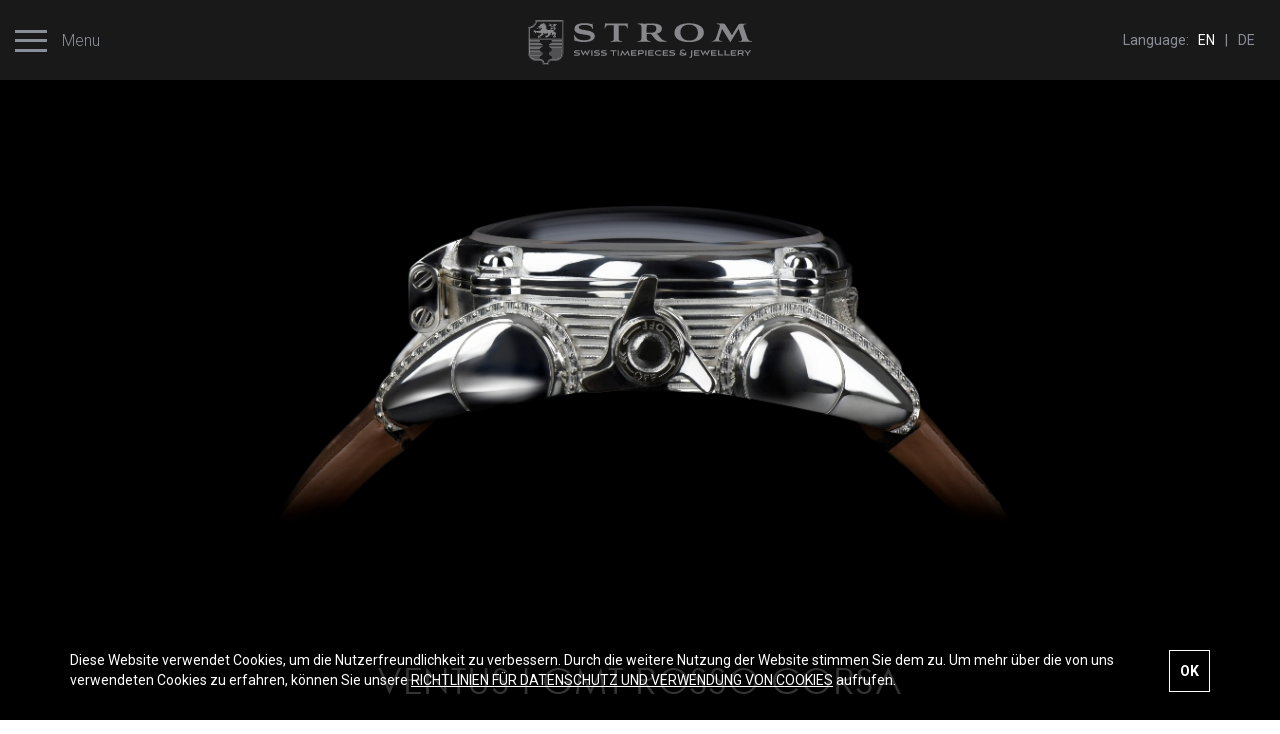

--- FILE ---
content_type: text/html; charset=UTF-8
request_url: https://stromwatch.ch/en/agonium/64-cr06-01-00-d
body_size: 27766
content:
<!DOCTYPE html>
<html lang="en">

<head>
    <base href="/en/">
	<meta charset="utf-8">
	<meta http-equiv="X-UA-Compatible" content="IE=edge" />
	<meta name="viewport" content="width=device-width, initial-scale=1" />

	<meta name="robots" content="index, follow" />
	<meta name="googlebot" content="index, follow" />

	<meta name="description" content="The case and clasp of the Ventus III incorporate various design elements from contemporary sports cars. The case features a sapphire crystal with anti-reflective coatings on both sides, providing a clear view of the &amp;ldquo;engine&amp;rdquo;, the skeletonized automatic movement in ruthenium grey. The movement-retaining ring is also skeletonized and doubles as the dial. The second hand is available in orange, red, blue, turquoise, or white to match the rubber strap." />
	<meta name="keywords" content="strom, watch, stromwatch, agonium, cruizer, jewellery, eyewear, events, watches, art, craft, handmade, become a partner, dealers" />
	<meta name="author" content="symple.ch" />

	<meta property="og:type" content="website" />
	<meta property="og:title" content="Ventus 3 Skeleton V3-S.AG.90 | AGONIUM | Stromwatch" />
	<meta property="og:url" content="https://stromwatch.ch/en/agonium/64-cr06-01-00-d" />
	<meta property="og:description" content="The case and clasp of the Ventus III incorporate various design elements from contemporary sports cars. The case features a sapphire crystal with anti-reflective coatings on both sides, providing a clear view of the &amp;ldquo;engine&amp;rdquo;, the skeletonized automatic movement in ruthenium grey. The movement-retaining ring is also skeletonized and doubles as the dial. The second hand is available in orange, red, blue, turquoise, or white to match the rubber strap." />
	<meta property="og:site_name" content="Ventus 3 Skeleton V3-S.AG.90 | AGONIUM | Stromwatch" />
	<meta property="og:image" content="https://stromwatch.ch/KollektionenImages/143.png" />

	<meta name="twitter:card" content="summary_large_image"/>
	<meta name="twitter:site" content="Ventus 3 Skeleton V3-S.AG.90 | AGONIUM | Stromwatch" />
	<meta name="twitter:creator" content="@symple.ch" />
	<meta name="twitter:url" content="https://stromwatch.ch/en/agonium/64-cr06-01-00-d"/>
	<meta name="twitter:title" content="Ventus 3 Skeleton V3-S.AG.90 | AGONIUM | Stromwatch"/>
	<meta name="twitter:description" content="The case and clasp of the Ventus III incorporate various design elements from contemporary sports cars. The case features a sapphire crystal with anti-reflective coatings on both sides, providing a clear view of the &amp;ldquo;engine&amp;rdquo;, the skeletonized automatic movement in ruthenium grey. The movement-retaining ring is also skeletonized and doubles as the dial. The second hand is available in orange, red, blue, turquoise, or white to match the rubber strap."/>
	<meta name="twitter:image" content="https://stromwatch.ch/KollektionenImages/143.png" />
    <meta name="facebook-domain-verification" content="2soe2kzzdetms6sluxaontase10q82" />
    
	<link REL="shortcut icon" HREF="../images/favicon.png" TYPE="image/x-icon" />

	<title>Ventus 3 Skeleton V3-S.AG.90 | AGONIUM | Stromwatch</title>
    <link href="../css/bootstrap.min.css" rel="stylesheet">
    <link rel="stylesheet" href="https://cdnjs.cloudflare.com/ajax/libs/animate.css/3.5.2/animate.min.css" />
    <link href="https://fonts.googleapis.com/css?family=Roboto:100i,300,300i,400,400i,500,500i,700,700i,900" rel="stylesheet">
    <link rel="stylesheet" href="https://maxcdn.bootstrapcdn.com/font-awesome/4.7.0/css/font-awesome.min.css">
    <link rel="stylesheet" href="https://cdnjs.cloudflare.com/ajax/libs/fancybox/3.1.20/jquery.fancybox.min.css">
    <link href="../slick/slick.css" rel="stylesheet">
    <link href="../css/style.css?v=4.6.1" rel="stylesheet">
    <script src='https://www.google.com/recaptcha/api.js?hl=en'></script>
    <!-- Facebook Pixel Code -->
<script>
  !function(f,b,e,v,n,t,s)
  {if(f.fbq)return;n=f.fbq=function(){n.callMethod?
  n.callMethod.apply(n,arguments):n.queue.push(arguments)};
  if(!f._fbq)f._fbq=n;n.push=n;n.loaded=!0;n.version='2.0';
  n.queue=[];t=b.createElement(e);t.async=!0;
  t.src=v;s=b.getElementsByTagName(e)[0];
  s.parentNode.insertBefore(t,s)}(window, document,'script',
  'https://connect.facebook.net/en_US/fbevents.js');
  fbq('init', '569533381073003');
  fbq('track', 'PageView');
</script>
<noscript><img height="1" width="1" style="display:none"
  src="https://www.facebook.com/tr?id=612830829307936&ev=PageView&noscript=1"
/></noscript>
<!-- End Facebook Pixel Code -->
</head>
<body data-spy="scroll" data-target=".categories-top">
<!-- Global site tag (gtag.js) - Google Analytics -->
<script async src="https://www.googletagmanager.com/gtag/js?id=UA-1185887-98"></script>
<script>
  window.dataLayer = window.dataLayer || [];
  function gtag(){dataLayer.push(arguments);}
  gtag('js', new Date());

  gtag('config', 'UA-1185887-98');
gtag('config', 'G-WLJWK13KJN');
</script><header class="header2">
        <div class="overlay"></div>
    <div id="wrapper">
        <!-- Sidebar -->
        <nav class="navbar navbar-inverse navbar-fixed-top" id="sidebar-wrapper" role="navigation">
            <ul class="nav sidebar-nav">
                <li class="visible-xs mobile-language">Language: &nbsp; <a class="active">EN</a> <span>|</span> <a href="../agonium.php">DE</a></li>
                <li class="search-form">
                    <form action="search-results.php" method="get">
                        <input type="text" placeholder="Search" name="suchen">
                        <button><i class="fa fa-search"></i></button>
                    </form>
                </li>
<li ><a href="index.php">HOME</a></li><li ><a href="kollektionen.php">COLLECTION</a></li><li ><a href="about.php">MEET DANIEL STROM</a></li><li ><a href="handwerk.php">ART&amp;CRAFT</a></li><li ><a href="distribution.php">DEALERS / RETAILERS</a></li><li ><a href="kontakt.php">CONTACT</a></li><li ><a href="https://shop.stromwatch.ch/en" target="_blank">SHOP</a></li><li ><a href="news.php">NEWS</a></li><li ><a href="ambassadors.php">AMBASSADORS</a></li><li ><a href="events.php">EVENTS</a></li><li ><a href="bedienungsanleitungen.php">MANUALS</a></li>                                                <li><a href="#" data-toggle="modal" data-target="#pressModal">PRESS</a></li>
                        
              
            </ul>
        </nav>
        <button type="button" class="hamburger is-closed" data-toggle="offcanvas">
            <span class="hamb-top"></span>
            <span class="hamb-middle"></span>
            <span class="hamb-bottom"></span>
            <span class="button-text">
                Menu
            </span>
        </button>

    </div>
    <a class="nav-logo" href="index.php"><img src="../images/strom-logo.svg" alt="logo"></a>
    <div class="language hidden-xs">
        Language: &nbsp; <a class="active">EN</a> <span>|</span> <a href="../agonium.php">DE</a>
    </div>
</header>
<!-- /#sidebar-wrapper -->
<div class="agonium-banner" style="background-image: url('../KollektionenImages-1920/26_background.jpg');">
    <div class="container">
        <div class="row desc">
            <div class="col-md-12 text-center">
                <img src="../KollektionenImages-1170/header138-ac19-01-ag-20.jpg" alt="VENTUS I GMT Rosso Corsa  AC19-01.AG.20 Header" class="img-responsive animated">                <article class="animated">
                                        <h1>VENTUS I GMT Rosso Corsa </h1>                    <h2>AC19-01.AG.20</h2>                    <p><em>Rosso Corsa (Racing Red) is the red motor racing colour of cars entered by teams from Italy. Since the 1920s, Italian race cars such as Alfa Romeo, Maserati, Lancia, and later Ferrari and Abarth have been painted in Rosso Corsa. This still is the customary national racing colour of Italy. </em></p>

<p>This timepiece was also influenced by the streamlined design of the automotive bodies from the 1930s, which were built so that they had air resistance as little as possible in order to achieve maximum speed. These icons inspired the design of the Ventus 4 Nations.</p>

<h2><strong>Handmade in Switzerland </strong></h2>

<h2><strong>Limited to only 25 pieces</strong></h2>
                    <a href="https://shop.stromwatch.ch/en/produkt/ac19-01-ag-20/" class="button" target="_blank">BUY NOW <i class="fa fa-angle-right"></i></a>
                      <!-- <a href="#" class="button" data-toggle="modal" data-target="#productModal">BUY NOW <i class="fa fa-angle-right"></i></a> -->


                </article>
                                                <div class="row">
                                        <div class="col-sm-6">
                        <img src="../KollektionenImages-600/138_1-ac19-01-ag-20.png" alt="VENTUS I GMT Rosso Corsa  AC19-01.AG.20 1" class="img-responsive animated">
                    </div>
                                                            <div class="col-sm-6">
                        <img src="../KollektionenImages-600/138_2-ac19-01-ag-20.jpg" alt="VENTUS I GMT Rosso Corsa  AC19-01.AG.20 2" class="img-responsive animated">
                    </div>
                                    </div>
                            </div>
        </div>
        <div class="row">
            <div class="col-md-12 text-center">
                <h2 class="title">FROM THE COLLECTION</h2>
            </div>
        </div>
        <div class="row">
            <div class="col-md-12">
                <div class="detail-slider center6 center4">

                    <div class="item">
                        <a href="agonium/128-ac19-01-ag-70">
                            <figure>
                                <img src="../KollektionenImages-h230/128-ac19-01-ag-70.png" alt=" AC19-01.AG.70" class="img-responsive">
                            </figure>
                            <div class="price">
	                            <h3>VENTUS I GMT British Racing Green (BRG)</h3>
	                            <h4>AC19-01.AG.70</h4>
                                <h5>CHF 16,000.00</h5>
                            </div>
                        </a>
                    </div>
        
                    <div class="item">
                        <a href="agonium/136-ac19-01-ag-10">
                            <figure>
                                <img src="../KollektionenImages-h230/136-ac19-01-ag-10.png" alt=" AC19-01.AG.10" class="img-responsive">
                            </figure>
                            <div class="price">
	                            <h3>VENTUS I GMT Deutschland </h3>
	                            <h4>AC19-01.AG.10</h4>
                                <h5>CHF 16,000.00</h5>
                            </div>
                        </a>
                    </div>
        
                    <div class="item">
                        <a href="agonium/137-ac19-01-ag-60">
                            <figure>
                                <img src="../KollektionenImages-h230/137-ac19-01-ag-60.png" alt=" AC19-01.AG.60" class="img-responsive">
                            </figure>
                            <div class="price">
	                            <h3>VENTUS I GMT Bleu de France</h3>
	                            <h4>AC19-01.AG.60</h4>
                                <h5>CHF 16,000.00</h5>
                            </div>
                        </a>
                    </div>
                        </div>
            </div>
        </div>
    </div>
    <div class="detail-img animated">
        <img src="../KollektionenImages-h566/138-ac19-01-ag-20.png" alt="VENTUS I GMT Rosso Corsa  AC19-01.AG.20 Main">    </div>
</div>
<section class="agonium-detail">
    <div class="container">
        <div class="row">
            <div class="col-md-12">
                <ul class="page-nav">
                    <li><a href="index.php">HOME</a></li>
                    <li><a href="kollektionen.php">COLLECTION</a></li>
                    <li><a href="agonium.php">AGONIUM</a></li>
                    <li>VENTUS 1 - 4 NATIONS</li>                </ul>
            </div>
        </div>
        <div class="row detail-title">
            <div class="col-md-12 text-center">
                <h2>VENTUS I GMT Rosso Corsa </h2>                <h3>CHF 16,000.00</h3>                                <h4>SPECIFICATIONS</h4>
            </div>
        </div>
        <div class="row detail-info">
            <div class="col-md-4">
                                <h5>Reference</h5>
                <p>AC19-01.AG.20</p>
                                                <a href="https://shop.stromwatch.ch/en/produkt/ac19-01-ag-20/" class="button kaufen" target="_blank">BUY NOW <i class="fa fa-angle-right"></i></a>
                <br>
                

                  <!-- <a href="#" class="button kaufen" data-toggle="modal" data-target="#productModal">BUY NOW <i class="fa fa-angle-right"></i></a>
                  <br> -->


                                                <a href="javascript: PopupCenter('https://www.facebook.com/sharer/sharer.php?u=https%3A%2F%2Fstromwatch.ch%2Fen%2Fagonium%2F64-cr06-01-00-d','Facebook Share','600','300');" class="button">SHARE <i class="fa fa-angle-right"></i></a>
            </div>
            <div class="col-md-4">

                <h5>Case / GMT</h5>
                <p>Indicator of the second-time zone through internal rotating bezel adjustable by means of left crown (Knock-Off).</p>

<p>Double curved sapphire crystal, anti-reflective coating, handmade in silver 925</p>

		
                <h5>Waterresistance</h5>
                <p>200m. / 666ft.</p>

		
                <h5>Dial color</h5>
                <p>Rosso Corsa (Racing Red)</p>

		
                <h5>Bracelet</h5>
                <p>Genuine leather in brown or black</p>

		
                <h5>International Guarantee</h5>
                <p>2 years</p>

		            </div>
            <div class="col-md-4">

                <h5>Case Dimentions</h5>
                <p>Width: 45,5mm without, 57mm incl. crowns<br />
Height: 55mm incl. lugs<br />
Thickness: 17,5mm<br />
The case is slightly domed to fit the wrist</p>

		
                <h5>Movement</h5>
                <p>Swiss automatic winding mechanical movement</p>

		
                <h5>Hands</h5>
                <p>Steel with white, black and red colours (inspired by the dashboard clocks of the 1930s)</p>

		
                <h5>Buckle</h5>
                <p>Handmade in silver 925</p>

		
                <h5>International Customers</h5>
                <p>VAT and Import Duties in the landing country may apply.</p>

		                <div class="row made-with-love text-center">
    <p>MANUFAKTUM IN HELVETIA <img src="../images/emblem2.png" alt="emblem"></p>
</div>            </div>
        </div>
    </div>
</section>
<style>
    .cookies-message {
        background-color: rgba(0,0,0, 0.8);
        position: fixed;
        z-index: 100000000;
        bottom:0;
        width: 100%;
        left: 0;
        display: none;
    }
    .cookies-message div {
        max-width: 1170px;
        margin:0 auto;
        position: relative;
        padding:30px 75px 20px 15px;
    }
    .cookies-message p {
        color:white !important;
        margin-bottom: 10px;
    }
    .cookies-message p a {
        text-decoration: underline;
        text-transform: uppercase;
        transition: all 0.2s;
        color: white!important;
    }
    .cookies-message p a:hover {
        opacity: .75;
    }
    .cookies-btn {
        padding:10px;
        text-transform: uppercase;
        border:1px solid white;
        display: inline-block;
        position: absolute;
        right: 15px;
        top: 30px;
        color:white !important;
        transition: all 0.2s;
        font-weight: bold;
        background-color: transparent !important;
    }
    .cookies-btn:hover {
        background-color: #fff !important;
        color:#222 !important;
    }
</style>
<script>
function createGdprCookie(cname, cvalue, exdays) {
    var d = new Date();
    d.setTime(d.getTime() + (exdays*24*60*60*1000));
    var expires = "expires="+ d.toUTCString();
    document.cookie = cname + "=" + cvalue + ";" + expires + ";path=/";
}

function getGdprCookie(cname) {
    var name = cname + "=";
    var decodedCookie = decodeURIComponent(document.cookie);
    var ca = decodedCookie.split(';');
    for(var i = 0; i <ca.length; i++) {
        var c = ca[i];
        while (c.charAt(0) == ' ') {
            c = c.substring(1);
        }
        if (c.indexOf(name) == 0) {
            return c.substring(name.length, c.length);
        }
    }
    return "";
}

window.onload = function() {
    var gdpraccepted = getGdprCookie("gdpraccepted");
    if(gdpraccepted !== "true") {
        var gdprcookieshowhide = document.getElementById("gdprcookieshowhide");
        gdprcookieshowhide.style.display = "block";
    }
};

function gdprAcceptClick(e) {
    e.preventDefault();
    createGdprCookie('gdpraccepted', "true", 365);
    var gdprcookieshowhide = document.getElementById("gdprcookieshowhide");
    gdprcookieshowhide.style.display = "none";
}

</script>
<div class="cookies-message" id="gdprcookieshowhide">
    <div>
        <p>Diese Website verwendet Cookies, um die Nutzerfreundlichkeit zu verbessern. Durch die weitere Nutzung der Website stimmen Sie dem zu. Um mehr über die von uns verwendeten Cookies zu erfahren, können Sie unsere <a href="datenschutzerklarung.php">RICHTLINIEN FÜR DATENSCHUTZ UND VERWENDUNG VON COOKIES</a> aufrufen.</p>
        <a href="#" class="cookies-btn" onclick="gdprAcceptClick(event)">OK</a>
    </div>
</div><footer class="footer">
    <div class="footer-points">
        <div class="container">
            <a href="#" id="toTop"><i class="fa fa-angle-up"></i></a>
            <div class="row">

                <article class="col-sm-4">
                    <h4>FIND A DEALER</h4>
                    <p class="txt">Find a local dealer with the collection you desire. All distributors are listed and sorted according to name and region with full contact details.</p>

                    <a href="distribution.php" class="button">MORE <i class="fa fa-angle-right"></i></a>
                </article>
    	
                <article class="col-sm-4">
                    <h4>CRAFTSMANSHIP</h4>
                    <p class="txt">Our sculptures, jewellery and accessories are made with only the noblest materials by hand in Switzerland. Each piece is entirely handmade.&nbsp;</p>

                    <a href="handwerk.php" class="button">MORE <i class="fa fa-angle-right"></i></a>
                </article>
    	
                <article class="col-sm-4">
                    <h4>ABOUT STROM</h4>
                    <p class="txt">Daniel Strom - watch designer. Daniel implements his countless years of experience in his brand in terms of craftsmanship and aesthetics.</p>

                    <a href="about.php" class="button">MORE <i class="fa fa-angle-right"></i></a>
                </article>
    	            </div>
        </div>
    </div>
    <div class="bottom-line">
        <div class="container">
            <div class="row">
                <div class="col-md-7">
                    <ul class="bottom-nav">
                        <li><a href="news.php">NEWS</a></li>
                        <li><a href="bedienungsanleitungen.php">MANUALS</a></li>
                        <li>Language: &nbsp; <a class="active">EN</a> <span>|</span> <a href="../agonium.php">DE</a></li>
                    </ul>
                </div>
                <div class="col-md-5 text-right">
                    <a href="kontakt.php" class="button">CONTACT US <i class="fa fa-angle-right"></i></a>
                    <a href="#" class="button" data-toggle="modal" data-target="#myModal">NEWSLETTER <i class="fa fa-angle-right"></i></a>
                </div>
            </div>
            <div class="row">
                <div class="col-md-7 col-sm-7">
                    <p class="copyright">
                        © 2026 Strom Prestige Swiss Timepieces AG <a href="datenschutzerklarung.php">Privacy Policy</a> <span>/</span> <a href="nutzungsbedingungen.php">Terms of Use</a>
                    </p>
                </div>
                <div class="col-md-5 col-sm-5">
                    <ul class="bottom-social">
                        <li><a href="https://www.facebook.com/stromwatch" target="_blank"><i class="fa fa-facebook"></i></a></li>                                                <li><a href="https://www.instagram.com/stromwatch/" target="_blank"><i class="fa fa-instagram"></i></a></li>                                                <li><a href="https://www.youtube.com/user/Daniel190760" target="_blank"><i class="fa fa-youtube"></i></a></li>                    </ul>
                </div>
            </div>
        </div>
    </div>
</footer>

<!-- Newsletter Modal -->
<div class="modal fade newsletter-modal" id="myModal">
  <div class="modal-dialog">
    <div class="modal-content">
      <div class="modal-header">
        <button type="button" class="close" data-dismiss="modal"><span>&times;</span></button>
        <h4 class="modal-title" id="myModalLabel">NEWSLETTER</h4>
      </div>
      <div class="modal-body">
        <form action="newsletter" method="post" class="form">
            <div class="row">
                <div class="col-md-12">
                    <label>Name  *</label>
                    <input type="text" name="vorname" required>
                </div>
                <div class="col-md-12">
                    <label>Surname *</label>
                    <input type="text" name="nachname" required>
                </div>
                <div class="col-md-12">
                    <label>E-Mail *</label>
                    <input type="email" name="email" required>
                </div>
                <div class="col-md-12">
                    <label>Telefon <span>(optional)</span></label>
                    <input type="text" name="telefon">
                </div>
                <div class="col-sm-6">
                    <label>Security check</label>
                    <img src="../includes/nospam.php" alt="captcha" class="img-responsive">
                </div>
                <div class="col-sm-6">
                    <label>Enter the code *</label>
                    <input type="text" name="check" required>
                </div>
                <div class="col-md-12 text-right">
                    <a class="button" data-dismiss="modal">Close</a>
                    <button type="submit" class="button">Send</button>
                </div>
            </div>
        </form>
      </div>
    </div>
  </div>
</div>
<!-- Search Modal -->
<div class="modal fade newsletter-modal" id="searchModal">
  <div class="modal-dialog">
    <div class="modal-content">
      <div class="modal-header">
        <button type="button" class="close" data-dismiss="modal"><span>&times;</span></button>
        <h4 class="modal-title" id="myModalLabel">SEARCH</h4>
      </div>
      <div class="modal-body">
            <form action="search-results.php" method="get" class="form">
                <div class="row">
                    <div class="col-md-12">
                        <input type="text" name="suchen" placeholder="Search">
                    </div>
                    <div class="col-md-12 text-right">
                        <a class="button" data-dismiss="modal">Close</a>
                        <button type="submit" class="button">Search</button>
                    </div>
                </div>
            </form>
      </div>
    </div>
  </div>
</div>
<!-- Press Modal -->
<div class="modal fade newsletter-modal" id="pressModal">
  <div class="modal-dialog">
    <div class="modal-content">
      <div class="modal-header">
        <button type="button" class="close" data-dismiss="modal"><span>&times;</span></button>
        <h4 class="modal-title">PRESS LOGIN</h4>
      </div>
      <div class="modal-body">
            <form action="press.php" method="post" class="form">
                <div class="row">
                    <div class="col-md-12">
                        <input type="password" name="password" placeholder="Password">
                    </div>
                    <div class="col-md-12 text-right">
                        <a class="button" data-dismiss="modal">Close</a>
                        <button type="submit" class="button">Login</button>
                    </div>
                </div>
            </form>
      </div>
    </div>
  </div>
</div>
<div class="modal fade newsletter-modal product-modal" id="productModal">
  <div class="modal-dialog">
    <div class="modal-content">
      <div class="modal-header">
        <button type="button" class="close" data-dismiss="modal"><span>&times;</span></button>
        <h4 class="modal-title">VENTUS I GMT Rosso Corsa </h4>        <h5 class="modal-subtitle">AC19-01.AG.20</h5>      </div>
      <div class="modal-body">
        <p class="modal-txt">Please contact us for an individual price quotation by e-mail. It is possible to pay your order by credit card.</p>
        <img src="../KollektionenImages-h566/138-ac19-01-ag-20.png" alt="VENTUS I GMT Rosso Corsa  AC19-01.AG.20 Main" class="img-responsive product-modal-img">
                <form action="agonium/138-ac19-01-ag-20/send" method="post" class="form">
                    <label>Name *</label>
            <input type="text" name="name" required>
            <div class="row">
                <div class="col-md-6">
                    <label>E-Mail *</label>
                    <input type="email" name="email" required>
                </div>
                <div class="col-md-6">
                    <label>Phone <span>(optional)</span></label>
                    <input type="text" name="telefon">
                </div>
            </div>
            <label>Subject <span>(optional)</span></label>
            <input type="text" name="betreff" id="modalBetreff" >
            <label>Your message *</label>
            <textarea name="nachricht" rows="5"></textarea>
            <div class="row">
                <div class="col-sm-6">
                    <label>Security check</label>
                    <img src="../includes/nospam.php" alt="captcha" class="img-responsive">
                </div>
                <div class="col-sm-6">
                    <label>Enter the code *</label>
                    <input type="text" name="check" required>
                </div>
            </div>
            <label>
                <input type="checkbox" name="newsletter" value="1"> I would like to be informed about new products and trends by e-mail.
            </label>
            <br>
            <button class="button" type="submit">SEND <i class="fa fa-angle-right"></i></button>
        </form>
      </div>
    </div>
  </div>
</div>
<!-- SCRIPTS -->
<script src="https://ajax.googleapis.com/ajax/libs/jquery/1.11.3/jquery.min.js"></script>
<script src="https://cdnjs.cloudflare.com/ajax/libs/fancybox/3.1.20/jquery.fancybox.min.js"></script>
<script src="../js/bootstrap.min.js?v=2.8.6"></script>
<script src="../js/smooth-scroll.min.js?v=2.8.6"></script>
<script src="../slick/slick.min.js?v=2.8.6"></script>
<script src="../js/inview.min.js?v=2.8.6"></script>
<script src="../js/customJSFILE.js?v=2.8.9"></script>
</body>

</html>

--- FILE ---
content_type: text/css
request_url: https://stromwatch.ch/css/style.css?v=4.6.1
body_size: 10357
content:
@font-face {
    font-family: 'Century Gothic';
    src: url("../fonts/CenturyGothic-Bold.eot");
    src: url("../fonts/CenturyGothic-Bold.eot?#iefix") format("embedded-opentype"), url("../fonts/CenturyGothic-Bold.woff") format("woff"), url("../fonts/CenturyGothic-Bold.ttf") format("truetype");
    font-weight: bold;
    font-style: normal;
}
@font-face {
    font-family: 'Century Gothic';
    src: url("../fonts/CenturyGothic-BoldItalic.eot");
    src: url("../fonts/CenturyGothic-BoldItalic.eot?#iefix") format("embedded-opentype"), url("../fonts/CenturyGothic-BoldItalic.woff") format("woff"), url("../fonts/CenturyGothic-BoldItalic.ttf") format("truetype");
    font-weight: bold;
    font-style: italic;
}
@font-face {
    font-family: 'Century Gothic';
    src: url("../fonts/CenturyGothic.eot");
    src: url("../fonts/CenturyGothic.eot?#iefix") format("embedded-opentype"), url("../fonts/CenturyGothic.woff") format("woff"), url("../fonts/CenturyGothic.ttf") format("truetype");
    font-weight: normal;
    font-style: normal;
}
@font-face {
    font-family: 'Century Gothic';
    src: url("../fonts/CenturyGothic-Italic.eot");
    src: url("../fonts/CenturyGothic-Italic.eot?#iefix") format("embedded-opentype"), url("../fonts/CenturyGothic-Italic.woff") format("woff"), url("../fonts/CenturyGothic-Italic.ttf") format("truetype");
    font-weight: normal;
    font-style: italic;
}
body {
    -webkit-font-smoothing: antialiased;
    -moz-osx-font-smoothing: grayscale;
    color: #333;
    font-family: "Roboto", sans-serif;
    position: relative;
    padding-top: 78px;
}
h1, h2, h3, h4, h5, h6, .alt-font, .title-small, .txt {
    font-family: "Century Gothic";
}
::-moz-focus-inner {
    border: 0;
}
a, a:hover, a:visited, a:focus, a:active {
    text-decoration: none;
    color: inherit;
    outline: 0 !important;
}
ul {
    list-style: none;
    margin-bottom: 0;
}
.picture-hover {
    overflow: hidden;
    position: relative;
}
.picture-hover img {
    transition: all 1.4s;
}
.picture-hover:hover img {
    -moz-transform: scale(1.2) rotate(-4deg);
    -webkit-transform: scale(1.2) rotate(-4deg);
    transform: scale(1.2) rotate(-4deg);
    z-index: 1;
}
.button, .button:active, .button:focus, .button:visited {
    outline: 0 !important;
    border: 1px solid #4c4f54;
    border-radius: 0;
    background: transparent;
    text-transform: uppercase;
    padding: 10px 20px;
    min-width: 100px;
    font-size: 12px;
    text-decoration: none;
    color: white;
    -webkit-transition: all 0.2s;
    -moz-transition: all 0.2s;
    -ms-transition: all 0.2s;
    transition: all 0.2s;
    display: inline-block;
    text-align: center;
    font-weight: 500;
    letter-spacing: 1px;
}
.button i {
    margin-left: 5px;
    font-weight: bold;
}
.button:hover {
    background-color: #393b3f;
    color: white;
    text-decoration: none;
}
.new-button, .new-button:active, .new-button:focus, .new-button:visited {
    outline: 0 !important;
    border: 1px solid #4c4f54;
    border-radius: 0;
    background: transparent;
    text-transform: uppercase;
    text-align: center;
    width: 30px;
    height: 30px;
    border-radius: 50%;
    line-height: 28px;
    text-decoration: none;
    color: white;
    -webkit-transition: all 0.2s;
    -moz-transition: all 0.2s;
    -ms-transition: all 0.2s;
    transition: all 0.2s;
    display: inline-block;
    font-weight: bold;
    font-size: 20px;
}
.new-button i {
    margin-left: 2px;
}
.new-button:hover {
    background-color: #393b3f;
    color: white;
    text-decoration: none;
}
.more-link {
    display: inline-block;
    opacity: 0;
    -webkit-transition: all 0.2s;
    -moz-transition: all 0.2s;
    -ms-transition: all 0.2s;
    transition: all 0.2s;
    font-size: 12px;
    color: white;
    letter-spacing: 1px;
}
.more-link i {
    margin-right: 5px;
}
.more-link:hover {
    padding-left: 15px;
}
.pd0 {
    padding: 0;
}
.page-nav {
    color: #5c5c65;
    padding-left: 0;
    margin: 30px 0 50px 0;
}
.page-nav li {
    display: inline-block;
    font-size: 10px;
    letter-spacing: 1px;
    font-weight: bold;
    text-transform: uppercase;
}
.page-nav li a {
    font-weight: 400;
}
.page-nav li::after {
    content: "/";
    display: inline-block;
    margin: 0px 8px 0 10px;
}
.page-nav li:last-child::after {
    display: none;
}
.title-small {
    display: block;
    color: #757981;
    font-size: 12px;
    letter-spacing: 0.75px;
    text-transform: uppercase;
}
.title {
    font-size: 34px;
    margin: 10px 0 30px 0;
    text-transform: uppercase;
    color: white;
}
.txt {
    color: #757981;
    letter-spacing: 0.75px;
    line-height: 1.6;
    margin-bottom: 30px;
}
.txt.desc {
    color: white;
    text-transform: uppercase;
}
.header {
    margin-bottom: 80px;
}
.header .topline {
    background-color: #28282c;
    color: #8a8e98;
    font-size: 10px;
    text-transform: uppercase;
    padding: 15px 0;
    letter-spacing: 0.65px;
}
.header .topline span {
    display: inline-block;
    margin-left: 7px;
    margin-right: 7px;
}
.header .topline p {
    margin-bottom: 0;
}
.header .topline .top-menu {
    text-align: right;
}
.header .topline .top-menu ul {
    padding: 0;
}
.header .topline .top-menu ul li {
    display: inline-block;
    margin-left: 8px;
}
.header .topline .top-menu ul li a {
    -webkit-transition: all 0.2s;
    -moz-transition: all 0.2s;
    -ms-transition: all 0.2s;
    transition: all 0.2s;
}
.header .topline .top-menu ul li a.active, .header .topline .top-menu ul li a:hover {
    color: white;
}
.header .topline .top-menu ul li::after {
    content: "/";
    display: inline-block;
    margin-left: 10px;
}
.header .topline .top-menu ul li:last-child::after {
    display: none;
}
.header .navbar {
    background-color: #191919;
    margin-bottom: 0;
    border: none;
    position: absolute;
    z-index: 100;
    width: 100%;
    border-radius: 0;
}
.header .navbar .nav-logo {
    margin-top: 20px;
    display: inline-block;
    max-height: 40px;
    position: relative;
    z-index: 2;
}
.header .navbar .navbar-nav>li {
    padding: 30px 16px;
}
.header .navbar .navbar-nav>li:last-child {
    padding-right: 0;
}
.header .navbar .navbar-nav>li>a {
    color: #8a8e98 !important;
    -webkit-transition: all 0.2s;
    -moz-transition: all 0.2s;
    -ms-transition: all 0.2s;
    transition: all 0.2s;
    background: transparent !important;
    font-weight: bold;
    font-size: 12px;
    text-transform: uppercase;
    letter-spacing: 0.8px;
    padding: 0;
}
.header .navbar .navbar-nav>li.search-li {
    padding-right: 0;
}
.header .navbar .navbar-nav>li.active>a, .header .navbar .navbar-nav>li>a:hover {
    color: white !important;
}
.header .navbar .navbar-nav>li>a.search-nav {
    width: 25px;
    text-align: center;
}
.header .navbar .navbar-nav>li>a.search-nav::after {
    content: "\f002";
    font-family: FontAwesome;
    dislay: inline-block;
}
.header .navbar .navbar-nav>li>a.search-nav.in::after {
    content: "\f00d";
    font-size: 14px;
}
.header .navbar .navbar-nav>li>a.search-nav.in {
    max-height: 20px;
}
.header .navbar.fix {
    animation-name: slideInDown;
    animation-duration: 0.7s;
    position: fixed;
    top: 0;
    width: 100%;
    z-index: 1000;
}
.header #myNavbar {
    position: relative;
}
.header .search-form {
    display: none;
    position: absolute;
    right: 0;
    bottom: -45px;
    height: 45px;
    width: 350px;
}
.header .search-form form {
    position: relative;
}
.header .search-form input {
    height: 45px;
    line-height: 45px;
    padding: 0 10px;
    width: 100%;
    display: block;
    background-color: #28282c;
    color: #8a8e98;
    border: 1px solid transparent;
    border-radius: 0;
    outline: 0 !important;
    box-shadow: none !important;
    -webkit-transition: all 0.2s;
    -moz-transition: all 0.2s;
    -ms-transition: all 0.2s;
    transition: all 0.2s;
}
.header .search-form input:focus {
    border: 1px solid rgba(250, 250, 250, 0.15) !important;
}
.header .search-form button {
    position: absolute;
    right: 1px;
    top: 1px;
    height: 43px;
    width: 43px;
    background-color: #28282c;
    color: #8a8e98;
    border: none;
    outline: 0 !important;
    box-shadow: none !important;
}
.header .search-form.in {
    display: block;
    animation-name: fadeIn;
    animation-duration: .35s;
}
.main-slider {
    text-align: center;
    color: white;
    text-transform: uppercase;
    background-image: url('../images/slide2019.jpg');
    background-position: center right;
    -webkit-background-size: cover;
    background-size: cover;
}
.main-slider.hide-videoback {
    background: #000;
}
.main-slider.hide-videoback video {
    cursor: pointer;
}
.main-slider h1 {
    font-size: 34px;
    letter-spacing: 1px;
    margin: 10px 0 35px 0;
}
.main-slider p {
    font-size: 12px;
    font-family: "Century Gothic";
    letter-spacing: 1px;
    margin: 0;
}
.main-slider .button {
    border-color: white !important;
    cursor: pointer;
}
.main-slider .container {
    position: relative;
}
.main-slider .row {
    position: absolute;
    top: 240px;
    width: 100%;
    z-index: 10;
    opacity: 1;
    transition: all 0.35s;
}
.main-slider .row.hide-row {
    opacity: 0;
    z-index: -1;
}
.home-wrapper {
    background-color: #000;
    padding-top: 60px;
    padding-bottom: 60px;
}
.home-wrapper-right {
    padding-right: 0;
}
.home-wrapper-right .main-slider {
    height: 400px;
}
.home-wrapper .main-slider .row {
    top: 120px;
    margin: 0 auto;
}
.home-wrapper .main-slider.hide-videoback video {
    margin-top: 40px;
}
.home-wrapper-left {
    padding-left: 0;
}
.home-wrapper-left article {
    text-align: center;
    background-color: #202023;
    color: white;
    height: 400px;
    display: table;
    width: 100%;
    padding: 20px;
}
.home-wrapper-left div {
    display: table-cell;
    vertical-align: middle;
    border: 1px solid #757981;
    height: 360px;
}
.home-wrapper-left h3 {
    margin-top: 0;
}

#video-main {
    max-width: 1000px;
    padding: 0;
}
#video-main video {
    width: 100%;
    display: block;
}
.fancybox-close-small:after {
    outline: 0 !important;
    border:  none !important;
}
.main-slider video, .video-section video {
    width: 100%;
}
.detail-video .video-section {
    margin-top: 50px !important;
    margin-bottom: 50px !important;
}
.detail-video .video-section .row {
    position: absolute;
    top: 270px;
    width: 100%;
    z-index: 10;
    opacity: 1;
    transition: all 0.35s;
    margin: 0 !important;
    text-align: center;
}
.detail-video .video-section .row .button {
    width: 200px;
    display: inline-block !important;
    color: white !important;
    font-style: normal !important;
    cursor: pointer;
    border-color: #fff !important;
}
.detail-video .video-section .row.hide-row {
    opacity: 0;
    z-index: -1;
}
.video-section {
    position: relative;
}
.zvuk {
    position: absolute;
    z-index: 2;
}
.zvuk i {
    color: white;
    position: relative;
    left: 30px;
    top: 30px;
    font-size: 20px;
    display: none;
    cursor: pointer;
    width: 25px;
    height: 25px;
    color: lightgray;
    transition: all 0.2s;
}
.zvuk i:hover {
    color: white;
}
.zvuk i.onoff {
    display: inherit;
}
/*
.main-slider video {
    position: fixed;
    top: 40%;
    left: 50%;
    max-width: 100%;
    min-height: 100%;
    width: auto;
    height: auto;
    z-index: -100;
    transform: translateX(-50%) translateY(-50%);
    background-size: inherit;
    background-position: center;
    background-repeat: no-repeat;
    transition: 1s opacity;
}

.main-slider .video-poster{
    position: absolute;
    left: 0;
    top: 124px;
    width: 100%;
    height: 600px;
    z-index: -99;
    background-color: #000;
    background-image: url('../images/slide.jpg');
    background-position:center;
    background-repeat: no-repeat;
}
.main-slider .video-poster.hide-poster {
    z-index: -101;
    background-image: none;
}

.main-slider .container.hide-container {
    display: none;
}
*/

.footer {
    background-color: #121212;
}
.footer #toTop {
    width: 35px;
    height: 35px;
    color: white;
    text-align: center;
    line-height: 35px;
    position: absolute;
    z-index: 2;
    right: 15px;
    top: 0px;
    font-size: 20px;
    margin: 0 auto;
    display: inline-block;
    background-color: #393b3f;
    transition: all 0.2s;
}
.footer .footer-points .container {
    position: relative;
    padding-top: 60px;
}
.footer .footer-points article {
    margin-bottom: 60px;
}
.footer .footer-points article h4 {
    color: white;
    text-transform: uppercase;
    letter-spacing: 1px;
    margin: 0 0 15px 0;
    font-size: 18px;
    font-weight: bold;
}
.footer .bottom-line {
    padding: 40px 0;
    border-top: 1px solid #333;
}
.footer .bottom-line .button {
    margin-left: 8px;
}
.footer .bottom-line ul.bottom-nav {
    padding: 10px 0 0 0;
    text-transform: uppercase;
    margin-bottom: 50px;
}
.footer .bottom-line ul.bottom-nav span {
    display: inline-block;
    margin-left: 7px;
    margin-right: 7px;
}
.footer .bottom-line ul.bottom-nav li {
    display: inline-block;
    font-size: 12px;
    color: #757981;
    letter-spacing: 0.6px;
}
.footer .bottom-line ul.bottom-nav li a {
    -webkit-transition: all 0.2s;
    -moz-transition: all 0.2s;
    -ms-transition: all 0.2s;
    transition: all 0.2s;
}
.footer .bottom-line ul.bottom-nav li a.active, .footer .bottom-line ul.bottom-nav li a:hover {
    color: white;
}
.footer .bottom-line ul.bottom-nav li::after {
    content: "/";
    display: inline-block;
    margin: 0px 8px 0 10px;
}
.footer .bottom-line ul.bottom-nav li:last-child::after {
    display: none;
}
.footer .bottom-line p.copyright {
    font-size: 12px;
    color: #52555b;
}
.footer .bottom-line p.copyright a {
    color: #757981;
    margin-left: 10px;
    -webkit-transition: all 0.2s;
    -moz-transition: all 0.2s;
    -ms-transition: all 0.2s;
    transition: all 0.2s;
}
.footer .bottom-line p.copyright a:hover {
    color: white;
}
.footer .bottom-line p.copyright span {
    margin-left: 10px;
    display: inline-block;
}
.footer .bottom-line ul.bottom-social {
    text-align: right;
    margin: 0;
}
.footer .bottom-line ul.bottom-social li {
    display: inline-block;
    color: white;
    margin-left: 25px;
}
.newsletter-modal .modal-content {
    border-radius: 0;
    background-color: #222;
    border: 1px solid gray;
}
.newsletter-modal .modal-footer, .newsletter-modal .modal-header {
    border: none;
    padding: 30px 30px 15px 30px;
}
.newsletter-modal .modal-title {
    font-size: 36px;
    color: white;
    letter-spacing: 1px;
}
.newsletter-modal .modal-subtitle {
    font-size: 24px;
    color: white;
    letter-spacing: 1px;
    margin-bottom: 0;
}
.newsletter-modal .modal-txt {
    font-size: 18px;
    display: inline-block;
    line-height: 1.7;
    margin-bottom: 20px;
    color: #a1a4aa;
}
.newsletter-modal .product-modal-img {
    margin: 10px auto 30px auto;
}
.newsletter-modal.product-modal .modal-header {
    padding-bottom: 0;
}
.newsletter-modal .form {
    margin-bottom: 0;
}
.newsletter-modal .modal-body {
    padding: 30px;
}
.newsletter-modal .form label {
    color: lightgray;
}
.newsletter-modal .form .button {
    margin-top: 10px;
    margin-bottom: 10px;
    border-color: lightgray !important;
    color: white !important;
    cursor: pointer;
}
.newsletter-modal .form .button:hover {
    background-color: #393b3f;
    color: white;
}
.newsletter-modal .close {
    color: white !important;
    opacity: 0.8 !important;
    outline: 0;
    font-size: 30px;
    margin-top: 7px;
}
@media (min-width: 768px) {
    .modal-dialog {
        width: 500px;
        margin: 50px auto;
    }
    .newsletter-modal.product-modal .modal-dialog {
        width: 550px;
        margin: 50px auto;
    }
}
.points {
    background-color: #000;
    padding-bottom: 70px;
}
.points .row {
    margin: 0;
}
.points article {
    padding: 0;
    border-left: 1px solid #000;
    border-right: 1px solid #000;
}
.points .point-title {
    position: relative;
    z-index: 2;
    top: 0;
    background: #000;
    color: white;
    padding: 40px 40px 10px 40px;
    -webkit-transition: all 0.2s;
    -moz-transition: all 0.2s;
    -ms-transition: all 0.2s;
    transition: all 0.2s;
}
.points .point-title:hover {
    margin-top: -50px;
    padding-bottom: 60px;
}
.points .point-title:hover a {
    opacity: 1;
}
.points .point-title:hover h4 {
    opacity: 1;
}
.point-boxes {
    margin: 0;
}
.point-boxes .point-box {
    padding: 38px 30px;
}
.point-boxes .point-box h3 {
    font-size: 32px;
}
.point-boxes .point-box a {
    opacity: 1 !important;
    color: white !important;
}
.point-box:nth-child(1) {
    background-color: #36363b;
}
.point-box:nth-child(2) {
    background-color: #29292d;
}
.point-box:nth-child(3) {
    background-color: #202023;
}
.collections {
    background: #000;
}
.collections article {
    padding: 50px 0;
}
.collections article span {
    margin-top: 70px;
}
.collections article p {
    margin-bottom: 40px;
    padding-right: 80px;
}
.collections .bottom-boxes {
    padding: 0;
    margin: 60px 0 70px 0;
}
.collections .bottom-boxes .point-box {
    padding: 33px 28px;
}
.collections .bottom-boxes .point-box span {
    margin-top: 0;
}
.collections .bottom-boxes .point-box h3 {
    font-size: 30px;
}
.collections .bottom-boxes .point-box a {
    opacity: 1 !important;
    color: white !important;
}
.made-with-love {
    color: #757981;
    font-family: "Century Gothic";
    margin: 30px 0;
}
.made-with-love p {
    margin-bottom: 0;
    font-size: 12px;
    letter-spacing: 0.7px;
    font-weight: bold;
}
.made-with-love img {
    margin-left: 5px;
    position: relative;
    top: 0px;
}
.about {
    background: #000;
    padding-bottom: 70px;
}
.about .button {
    margin-bottom: 50px;
}
.about article p {
    margin-bottom: 40px;
    padding-right: 30px;
}
.about article .quote {
    background-color: #28282c;
    padding: 60px 70px;
}
.about article .quote h2 {
    margin-bottom: 0;
}
.handwerk {
    background-color: #000;
    color: white;
    padding-bottom: 70px;
}
.handwerk article {
    min-height: 730px;
    padding-bottom: 50px;
    background-repeat: no-repeat;
    background-position: bottom left;
}
.handwerk article span {
    margin-top: 100px;
}
.handwerk article:last-child {
    min-height: 900px;
}
.banner {
    background-color: #000;
    background-position: center;
    background-repeat: no-repeat;
    min-height: 730px;
    padding-top: 300px;
}
.message-contact {
    font-size: 20px;
    text-align: center;
    font-weight: 400;
    color: #505050;
    margin-bottom: 20px;
    line-height: 1;
}
.message-contact strong {
    font-size: 20px;
}
.kontakt h2 {
    text-transform: uppercase;
    font-size: 34px;
    margin-bottom: 60px;
}
.kontakt dl {
    margin-bottom: 50px;
}
.kontakt dl dt {
    text-align: left;
    text-transform: uppercase;
}
.kontakt dl dd {
    margin-bottom: 35px;
    font-weight: 300;
    color: #7f848c;
    line-height: 1.7;
}
.kontakt .event-form ul {
    padding-left: 0px;
    color: #333;
    font-size: 0px;
    margin-top: 40px;
    margin-bottom: 50px;
}
.kontakt .event-form li {
    margin-bottom: 15px;
    font-size: 18px;
}
.kontakt .event-form li i {
    width: 30px;
}
.event-news {
    margin-bottom: 60px;
}
.event-news article {
    margin-bottom: 40px;
}
.event-news h3 {
    margin-bottom: 20px;
}
.event-news a {
    color: #333 !important;
    opacity: 1 !important;
    font-size: 14px
}
.form {
    margin-bottom: 100px;
}
.form input, .form textarea {
    display: block;
    width: 100%;
    border: 1px solid #eeeeee;
    min-height: 40px;
    -webkit-transition: all 0.2s;
    -moz-transition: all 0.2s;
    -ms-transition: all 0.2s;
    transition: all 0.2s;
    background-color: #eeeeee;
    outline: 0 !important;
    box-shadow: none !important;
    margin-bottom: 25px;
    padding: 10px 15px;
    resize: none;
}
.form input:focus, .form textarea:focus {
    border-color: gray;
}
.form label {
    font-weight: 300;
    margin-bottom: 5px;
    color: #7f848c;
}
.form label span {
    opacity: 0.5;
}
.form label input {
    display: inline-block;
    width: 15px;
    min-height: 15px;
    margin-top: 10px;
    position: relative;
    bottom: -2px;
    margin-bottom: 0;
}
.form .button {
    color: #333 !important;
    border-color: #333 !important;
    margin-top: 20px;
}
.form .button:hover {
    background-color: lightgray;
}
.distribution {
    margin-bottom: 70px;
    min-height: 600px;
}
.distribution .panel, .distribution .panel-group .panel-heading+.panel-collapse>.list-group, .distribution .panel-group .panel-heading+.panel-collapse>.panel-body {
    border: none;
    box-shadow: none;
    border-radius: 0;
}
.distribution .panel {
    border-top: 1px solid rgba(0, 0, 0, 0.3);
    margin-top: 0 !important;
}
.distribution .panel:last-child {
    border-bottom: 1px solid rgba(0, 0, 0, 0.3);
}
.distribution .panel-default>.panel-heading {
    border: none;
    background: none;
    padding: 0;
}
.distribution .panel-default>.panel-heading h2 {
    font-family: "Roboto", sans-serif;
    text-transform: uppercase;
    font-size: 14px;
    font-weight: bold;
    letter-spacing: 1px;
}
.distribution .panel-default>.panel-heading h2 a {
    display: block;
    padding: 15px 5px 17px 5px;
}
.distribution .panel-default>.panel-heading h2 a span {
    display: inline-block;
    width: 20px;
    height: 20px;
    line-height: 20px;
    text-align: center;
    background-color: #8666b6;
    position: relative;
    margin-bottom: -4px;
    margin-right: 10px;
    border-radius: 2px;
    color: white;
    font-size: 16px;
}
.distribution .panel-default>.panel-heading h2 a span::after {
    content: "-";
    display: inline-block;
    position: relative;
}
.distribution .panel-default>.panel-heading h2 a.collapsed span::after {
    content: "+";
}
.distribution .panel-body {
    padding: 0 0 0 250px;
}
.distribution .panel-body .row {
    border-bottom: 1px solid rgba(0, 0, 0, 0.3);
    padding-bottom: 20px;
    margin: 0 0 15px 0;
}
.distribution .panel-body .row:last-child {
    border: none;
}
.distribution .panel-body h3 {
    font-family: "Roboto", sans-serif;
    text-transform: uppercase;
    font-size: 14px;
    font-weight: bold;
    letter-spacing: 1px;
    margin-top: 5px;
    line-height: 1.6;
}
.distribution .panel-body ul {
    padding-left: 0;
}
.distribution .panel-body ul li {
    line-height: 1.7;
}
.distribution .panel-body ul li a {
    color: #8666b6;
}
.distribution .panel-body ul li a i {
    margin-left: 5px;
}
.distribution .panel-body ul li a b {
    font-weight: 500;
}
.distribution .cruizer-color .panel-body ul li a {
    color: #ff5a00;
}
.distribution .panel-default.cruizer-color>.panel-heading h2 a span {
    background-color: #ff5a00;
}
.distribution.pdf .panel .panel:last-child {
    border: none;
}
.panel-group {
    margin-bottom: 10px;
}
.pdf-search {
    font-family: FontAwesome, "Changa", Verdana, sans-serif;
    padding: 0px;
    line-height: 45px;
    border: none;
    outline: 0 !important;
    box-shadow: none;
    padding-left: 10px;
    width: 100%;
    border: 1px solid transparent;
    border-bottom-color: lightgray;
    margin-bottom: -1px;
    transition: all 0.2s;
}
.pdf-search:focus {
    border-color: lightgray;
}
.pdf-button {
    width: 105px;
    padding: 5px 15px;
    background: #8666b6;
    text-align: center;
    color: white !important;
    display: inline-block;
    font-size: 16px;
}
.cruizer-color .pdf-button {
    background: #ff5a00;
    opacity: 0.7;
}
.cat-holder {
    min-height: 70px;
}
.categories-top {
    background: #1f1f22;
    padding: 25px 0 20px 0;
    max-height: 80px;
    overflow: hidden;
    position: absolute;
    z-index: 5;
    width: 100%;
}
.categories-top.fix {
    animation-name: fadeInDown;
    animation-duration: 0.8s;
    position: fixed;
    top: 80px;
    z-index: 999;
}
.categories-top ul {
    padding: 0;
}
.categories-top ul li {
    color: #a1a1a1;
    margin-right: 50px;
    display: inline-block;
    text-transform: uppercase;
}
.categories-top ul li a {
    padding: 0 0 5px 0;
    border-bottom: 2px solid transparent;
    background-color: transparent !important;
    -webkit-transition: all 0.2s;
    -moz-transition: all 0.2s;
    -ms-transition: all 0.2s;
    transition: all 0.2s;
    font-weight: 500;
    font-size: 12px;
    letter-spacing: 0.7px;
}
.categories-top ul li a:hover {
    color: white;
    border-color: #8666b6;
}
.cruizer-categories-top {
    background: #ededf0;
}
.cruizer-categories-top ul {
    text-align: center;
}
.cruizer-categories-top ul li {
    margin: 0px;
    padding: 0 15px;
    text-align: center;
}
.cruizer-categories-top ul li a {
    display: inline-block;
}
.cruizer-categories-top ul li a:hover {
    color: #000;
    border-color: #ff5a00;
}
.agonium {
    background-color: #000;
    padding-bottom: 70px;
}
.agonium article {
    padding-top: 70px;
}
.agonium article .title-small b {
    color: #8666b6;
    font-style: italic;
}
.agonium article .txt {
    padding-right: 20px;
}
.agonium article .txt b, .agonium article .txt strong {
    color: white;
    font-weight: 400;
}
.agonium article .title {
    max-width: 360px;
}
.agonium article .item {
    text-align: center;
    color: white;
    margin-bottom: 50px;
}
@media (min-width: 768px) {
	.agonium article .item:nth-child(4n+1) {
		clear: left;
	}
}
.collection_slider.slick-initialized {
	margin: 0 0 50px;
}
.collection_slider.slick-initialized .item {
	margin-bottom: 0 !important; 
}
.collection_slider.slick-initialized .slick-prev:before,
.collection_slider.slick-initialized .slick-next:before {
	color: #fff;
}
.collection_slider.slick-initialized .slick-prev,
.collection_slider.slick-initialized .slick-next {
	background: #333;
	top: 50%;
	margin-top: -16px;
	width: 32px;
	height: 32px;
}
.cruizer .collection_slider.slick-initialized .slick-prev,
.cruizer .collection_slider.slick-initialized .slick-next {
    background: #888;
}
.collection_slider.slick-initialized .slick-prev {
	left: 0;
}
.collection_slider.slick-initialized .slick-next {
	right: 0;
}
.agonium article .item figure {
    min-height: 270px;
    margin-bottom: 0px;
}
.agonium article .item img {
    display: inline-block;
    max-height: 230px;
}
.agonium article .item .button {
    color: #8666b6;
    border-color: #8666b6;
    margin-bottom: 25px;
}
.agonium article .item .button:hover {
    background-color: #8666b6 !important;
    color: white;
}
.agonium article .item .new-button {
    color: #8666b6;
    border-color: #8666b6;
    margin-bottom: 25px;
}
.agonium article .item .new-button:hover {
    background-color: #8666b6 !important;
    color: white;
}
.agonium article .item h3, .agonium article .item h4, .agonium article .item h5 {
    font-family: "Roboto", sans-serif;
    margin: 3px 0;
    font-size: 12px;
    text-transform: uppercase;
    letter-spacing: 1px;
}
.agonium article .item h3 {
    font-weight: 600;
}
.agonium article .item h4 {
    font-weight: 500;
}
.agonium article .item h5 {
    font-weight: 300;
}
.agonium .made-with-love {
    margin-top: 70px;
}
.cruizer {
    padding-bottom: 70px;
}
.cruizer.results {
    padding-bottom: 20px;
}
.cruizer .page-nav {
    margin-bottom: 30px;
}
.cruizer article {
    padding-top: 70px;
}
.cruizer article .txt {
    padding-bottom: 30px;
}
.cruizer.results article {
    padding-top: 20px;
}
.cruizer article .title {
    color: #000;
    margin-bottom: 50px;
}
.cruizer article .title-small b {
    color: #ff5a00;
    font-style: italic;
}
.cruizer article .item {
    text-align: center;
    color: #000;
    margin-bottom: 70px;
}
@media (min-width: 768px) {
    .cruizer article .item:nth-child(6n+1) {
        clear: left;
    }
}
.cruizer article .item figure {
    min-height: 270px;
    margin-bottom: 0px;
}
.cruizer article .item img {
    display: inline-block;
    max-height: 230px;
}
.cruizer article .item .button {
    color: #ff5a00;
    border-color: #ff5a00;
    margin-bottom: 25px;
}
.cruizer.results article .item .button {
    color: #333;
    border-color: #333;
    margin-bottom: 25px;
}
.cruizer article .item .button:hover {
    background-color: #ff5a00 !important;
    color: white;
}
.cruizer.results article .item .button:hover {
    background-color: #333 !important;
    color: white;
}
.cruizer article .item .new-button {
    color: #ff5a00;
    border-color: #ff5a00;
    margin-bottom: 25px;
}
.cruizer.results article .item .new-button {
    color: #333;
    border-color: #333;
    margin-bottom: 25px;
}
.cruizer article .item .new-button:hover {
    background-color: #ff5a00 !important;
    color: white;
}
.cruizer.results article .item .new-button:hover {
    background-color: #333 !important;
    color: white;
}
.cruizer article .item h3, .cruizer article .item h4, .cruizer article .item h5 {
    font-family: "Roboto", sans-serif;
    margin: 3px 0;
    font-size: 12px;
    text-transform: uppercase;
    letter-spacing: 1px;
}
.cruizer article .item h3 {
    font-weight: 600;
}
.cruizer article .item h4 {
    font-weight: 500;
}
.cruizer article .item h5 {
    font-weight: 300;
}
.cruizer article:nth-child(even) {
    background-color: #eeeeee;
}
.cruizer.results article {
    background-color: white !important;
}
.cruizer .made-with-love {
    margin-top: 70px;
    margin-bottom: 0;
}
.slick-initialized .slick-slide {
    outline: 0 !important;
}
.slick-prev, .slick-prev:focus, .slick-next, .slick-next:focus {
    position: absolute;
    z-index: 2;
    display: block;
    height: 25px;
    width: 25px;
    line-height: 0;
    font-size: 0;
    cursor: pointer;
    border-radius: 3px;
    background: transparent;
    top: -3px;
    padding: 0;
    border: none;
    outline: none;
    filter: Alpha(opacity=40);
    /* IE8 and earlier */
    text-align: center;
    transition: all 0.2s;
}
.slick-prev:hover, .slick-next:hover {
    opacity: 0.8;
}
.slick-prev:before, .slick-next:before {
    font-family: FontAwesome, "CRM";
    font-size: 22px;
    line-height: 25px;
    color: #000;
    opacity: 1;
    filter: Alpha(opacity=100);
    /* IE8 and earlier */
    -webkit-font-smoothing: antialiased;
    -moz-osx-font-smoothing: grayscale;
}
.detail-slider .slick-prev, .detail-slider .slick-prev:focus, .detail-slider .slick-next, .detail-slider .slick-next:focus {
    height: 50px;
    width: 50px;
    top: 23%;
}
.detail-slider .slick-prev:before, .detail-slider .slick-next:before {
    color: white;
    font-size: 30px;
    line-height: 50px;
}
@media (min-width: 1200px) {
    .detail-slider.center6 .slick-track {
        left: auto !important;
        right: auto !important;
        margin: 0 auto;
    }
}
@media (min-width: 768px) and (max-width: 1199px) {
    .detail-slider.center4 .slick-track {
        left: auto !important;
        right: auto !important;
        margin: 0 auto;
    }
}
.cat-slider-agonium .slick-prev:before, .cat-slider-agonium .slick-next:before, .jewellery-slider .slick-prev:before, .jewellery-slider .slick-next:before {
    color: white;
}
.slick-prev {
    left: -30px;
}
.slick-next {
    right: -30px;
}
.post-slider .slick-prev {
    left: 30px;
    top: 40%;
}
.post-slider .slick-next {
    right: 30px;
    top: 40%;
}
.post-slider .slick-prev:before, .post-slider .slick-next:before {
    color: white;
    font-size: 30px;
}
.detail-slider .slick-prev {
    left: -50px;
}
.detail-slider .slick-next {
    right: -50px;
}
.slick-prev:before {
    content: "\f104";
}
.slick-next:before {
    content: "\f105";
}
.cruizer-banner {
    min-height: 1000px;
    position: relative;
    background-position: center;
    background-repeat: no-repeat;
    -webkit-background-size: cover;
    background-size: cover;
    background-color: #000;
}
.cruizer-banner h1 {
    font-size: 28px;
    margin: 70px 0;
}
.cruizer-banner .detail-banner-wrapper {
    min-height: 1000px;
    padding-bottom: 470px;
    position: relative;
    animation-name: fadeIn;
    animation-duration: 1;
    animation-delay: 0.5s;
}
.cruizer-banner .item {
    text-align: center;
    padding: 0 15px;
    color: white;
    margin-bottom: 50px;
}
.cruizer-banner .item figure {
    min-height: 270px;
    margin-bottom: 0px;
}
.cruizer-banner .item img {
    display: inline-block;
    max-height: 230px;
}
.cruizer-banner .item h3, .cruizer-banner .item h4, .cruizer-banner .item h5 {
    font-family: "Roboto", sans-serif;
    margin: 3px 0;
    font-size: 12px;
    text-transform: uppercase;
    letter-spacing: 1px;
    opacity: 0.7;
    -webkit-transition: all 0.2s;
    -moz-transition: all 0.2s;
    -ms-transition: all 0.2s;
    transition: all 0.2s;
}
.cruizer-banner .item h3 {
    font-weight: 600;
}
.cruizer-banner .item h4 {
    font-weight: 500;
}
.cruizer-banner .item h5 {
    font-weight: 300;
}
.cruizer-banner .item:hover h3, .cruizer-banner .item:hover h4, .cruizer-banner .item:hover h5 {
    opacity: 1;
}
.detail-img {
    position: absolute;
    z-index: 10;
    bottom: -160px;
    left: 0;
    right: 0;
    margin: 0 auto;
    animation-duration: 1;
    animation-delay: 0.5s;
    opacity: 0;
    display: inline-block;
    max-width: 400px;
    text-align: center;
}
.detail-img::after {
    display: inline-block;
    content: " ";
    width: 400px;
    height: 100px;
    background-image: url('../images/shadow.png');
    -webkit-background-size: cover;
    background-size: cover;
    margin-top: -50px;
}
.detail-img img {
    max-height: 520px;
    position: relative;
}
.detail-img.zoomIn {
    opacity: 1;
}
#main-img {
    position: relative;
    z-index: -1;
    visibility: hidden;
    top: -530px;
}
.cruizer-detail {
    padding-bottom: 70px;
}
.cruizer-detail .button.kaufen {
    color: #ff5a00;
    border-color: #ff5a00;
}
.cruizer-detail .button:hover {
    color: white;
}
.cruizer-detail .button.kaufen:hover {
    color: white;
    background-color: #ff5a00;
}
.detail-title h2 {
    margin-top: 70px;
    margin-bottom: 0;
    font-size: 38px;
    text-transform: uppercase;
}
.detail-title h3 {
    margin-top: 8px;
    font-size: 12px;
    font-weight: 300;
    margin-bottom: 15px;
    text-transform: uppercase;
    letter-spacing: 1px;
}
.detail-title h4 {
    color: #757981;
    font-weight: bold;
    text-transform: uppercase;
    margin-bottom: 50px;
    margin-top: 40px;
    font-size: 12px;
    font-family: "Roboto", sans-serif;
    letter-spacing: 1px;
}
.detail-info h5 {
    font-size: 14px;
    text-transform: uppercase;
    letter-spacing: 0.7px;
    margin: 0 0 15px 0;
    font-weight: bold;
}
.detail-info p {
    font-size: 14px;
    font-family: "Century Gothic";
    margin-bottom: 35px;
    line-height: 1.7;
    color: #757981;
}
.detail-info .button {
    min-width: 240px;
    margin-bottom: 20px;
    color: #000;
    font-weight: 600;
}
.detail-info .made-with-love {
    text-align: left !important;
    margin-top: 50px;
}
.agonium-detail {
    padding-bottom: 70px;
}
.agonium-detail .button.kaufen {
    color: #8666b6;
    border-color: #8666b6;
}
.agonium-detail .button:hover {
    color: white;
}
.agonium-detail .button.kaufen:hover {
    color: white;
    background-color: #8666b6;
}
.agonium-banner {
    min-height: 1000px;
    padding-bottom: 550px;
    position: relative;
    background-position: center bottom;
    background-repeat: no-repeat;
    background-color: #000;
}
.agonium-banner .row {
    margin: 0;
}
.agonium-banner .desc {
    padding-bottom: 50px;
    margin: 0;
}
.agonium-banner .desc .row {
    margin-left: -15px;
    margin-right: -15px;
}
.agonium-banner .desc img {
    padding-top: 50px;
    animation-duration: 1.3;
    animation-delay: 0.4s;
    opacity: 0;
    display: inline-block;
}
.agonium-banner .desc img.zoomIn {
    opacity: 1;
}
.agonium-banner .desc article {
    animation-duration: 1.3;
    animation-delay: 0.7s;
    opacity: 0;
    padding-top: 60px;
}
.agonium-banner .desc article.fadeInUp {
    opacity: 1;
}
.agonium-banner .desc span {
    display: block;
    font-style: italic;
    color: #8666b6;
    font-weight: bold;
    font-size: 12px;
    letter-spacing: 1px;
}
.agonium-banner .desc h1 {
    text-transform: uppercase;
    color: white;
    letter-spacing: 1px;
}
.agonium-banner .desc h2 {
    font-size: 14px;
    text-transform: uppercase;
    color: #757981;
    font-family: "Roboto", sans-serif;
    margin: 20px 0 40px 0;
}
.agonium-banner .desc p {
    color: #757981;
    font-size: 14px;
    font-family: "Century Gothic";
    padding: 0 200px;
    display: block;
    line-height: 1.7;
    margin-bottom: 40px;
}
.agonium-banner .desc p br {
    display: none;
}
.agonium-banner h2 {
    font-size: 28px;
    margin: 70px 0;
}
.agonium-banner .baner-slider {
    min-height: 530px;
}
.agonium-banner .item {
    text-align: center;
    color: white;
    margin-bottom: 50px;
    padding: 0 15px;
}
.agonium-banner .item figure {
    min-height: 250px;
    margin-bottom: 0px;
}
.agonium-banner .item img {
    display: inline-block;
    max-height: 230px;
}
.agonium-banner .item h3, .agonium-banner .item h4, .agonium-banner .item h5 {
    font-family: "Roboto", sans-serif;
    margin: 3px 0;
    font-size: 12px;
    text-transform: uppercase;
    letter-spacing: 1px;
    opacity: 0.7;
    -webkit-transition: all 0.2s;
    -moz-transition: all 0.2s;
    -ms-transition: all 0.2s;
    transition: all 0.2s;
}
.agonium-banner .item h3 {
    font-weight: 600;
}
.agonium-banner .item h4 {
    font-weight: 500;
}
.agonium-banner .item h5 {
    font-weight: 300;
}
.agonium-banner .item:hover h3, .agonium-banner .item:hover h4, .agonium-banner .item:hover h5 {
    opacity: 1;
}
.agonium article .title-small, .agonium article .txt, .agonium .page-nav, .agonium .made-with-love, .agonium-banner .desc p, .agonium-banner .desc h2 {
    color: #a1a4aa;
}
.only-text {
    background-color: #000;
    padding-bottom: 60px;
}
.only-text h2 {
    font-size: 16px;
    color: white;
    line-height: 1.7;
    margin-top: 10px;
}
.only-text h3, .only-text h4, .only-text h5 {
    font-size: 14px;
    color: white;
    line-height: 1.7;
    margin-bottom: 10px;
}
.only-text p {
    font-size: 14px;
    color: #a1a4aa;
    line-height: 1.7;
    margin-bottom: 15px;
    letter-spacing: 0.35px;
}
.only-text p b {
    color: white;
    font-weight: 300;
}
.only-text ul {
    font-size: 14px;
    color: #a1a4aa;
    line-height: 1.7;
    margin-bottom: 15px;
    letter-spacing: 0.35px;
    list-style-type: circle;
    padding-left: 25px;
}
.only-text ul.page-nav {
    padding-left: 0;
    list-style-type: none;
}
/*************
EVENTS
*************/

.events {
    background: #000;
}
.event {
    margin: 0 0 70px 0;
    border-bottom: 1px solid #333;
}
.event-txt {
    padding: 0px 30px 10px 90px;
    position: relative;
    color: #a1a4aa;
}
.event-txt .txt {
    color: #a1a4aa;
    margin-bottom: 15px;
}
.event-img {
    padding: 0;
}
.event .more-link {
    color: white;
    opacity: 1 !important;
}
.event .title {
    margin-top: 0;
    margin-bottom: 15px;
    line-height: 1.4;
    padding-right: 15px;
    color: white;
}
.event .event-txt .title {
    line-height: 1.1;
    max-height: 74px;
    overflow: hidden;
}
.event-txt ul {
    padding-left: 0;
    list-style: none;
    margin-bottom: 15px;
}
.event-txt ul li {
    display: inline-block;
    margin-right: 25px;
    font-style: italic;
}
.event-txt ul li i {
    margin-right: 5px;
}
.event-date {
    position: absolute;
    left: 0px;
    text-transform: uppercase;
    letter-spacing: 1px;
    margin-top: -10px;
    color: white;
    text-align: center;
}
.event-date b {
    font-size: 55px;
    font-weight: 300;
}
.event-rl .event-txt {
    padding-left: 120px;
    padding-right: 10px;
    position: relative;
    color: #a1a4aa;
}
.event-rl .event-date {
    left: 30px;
}
.event-detail {
    padding-bottom: 60px;
}
.event-detail .title {
    margin-top: 0;
    font-size: 24px;
}
.event-detail-left .event-date {
    left: 15px;
    margin-top: -10px;
}
.event-detail-left {
    padding-left: 110px;
}
.event-detail-right p {
    color: #a1a4aa;
}
.event-detail-right ul li {
    letter-spacing: 0.75px;
    line-height: 1.6;
}
.event-detail-left ul {
    padding-left: 0px;
    color: white;
    font-size: 0px;
}
.event-detail-left .button {
    font-size: 14px;
    margin-bottom: 20px;
}
.event-detail-info {
    margin-top: 40px;
    margin-bottom: 50px;
}
.event-detail-info li {
    margin-bottom: 15px;
    font-size: 16px;
}
.event-detail-info li i {
    width: 25px;
}
.event-detail-right {
    padding-left: 0;
}
.event-detail-right ul {
    color: #a1a4aa;
    padding-left: 15px;
    font-family: "Century Gothic";
    margin-bottom: 30px;
    list-style-type: circle;
}
.event-detail-right p ul {
    margin-bottom: 10px;
}
.event-detail-right .txt b {
    color: white;
    font-weight: 300;
}
.event-detail-right img {
    margin-bottom: 30px;
}
.prev-next {
    margin-top: 60px;
    color: #a1a4aa;
}
.prev-next article {
    border-left: 1px solid #a1a4aa;
    padding-left: 15px;
}
.prev-next span {
    display: block;
    font-size: 12px;
    letter-spacing: 1px;
}
.prev-next h2 {
    font-size: 20px;
    margin-bottom: 0;
    padding-bottom: 5px;
    font-weight: 400;
    color: white;
    line-height: 1.5;
    margin-top: 10px;
}
.prev-next a {
    transition: all 0.2s;
}
.prev-next a:hover {
    color: #a1a4aa;
}
/*************
NEWS
*************/

.news {
    background-color: #fff;
}
.news .event-date, .news .more-link, .news .title {
    color: #333;
}
.news .title {
    line-height: 1.1;
    max-height: 112px;
    overflow: hidden;
}
.news-txt {
    padding: 0px 30px 10px 90px;
    position: relative;
    color: #a1a4aa;
}
.news-txt .txt {
    color: #333;
    margin-bottom: 15px;
}
.news .more-link {
    font-weight: 500;
}
.news .event-txt {
    padding-top: 25px;
}
.news .event-img {
    opacity: 0.9;
}
.news .event {
    border-bottom-color: #777;
}
.load-more {
    margin-bottom: 70px;
}
.load-more .button {
    color: #333;
}
.load-more-events .button {
    color: white;
}
.load-more .button:hover {
    color: white;
}
.news-detail .txt, .news-detail .more-link, .news-detail .title {
    color: #333;
}
.news-detail-right .txt b {
    color: #111;
    font-weight: 300;
    font-size: 16px;
}
.news-detail-right ul {
    color: #333;
    padding-left: 15px;
    font-family: "Century Gothic";
    margin-bottom: 30px;
    list-style-type: circle;
}
.news-detail-right p ul {
    margin-bottom: 10px;
}
.news-detail-right ul li {
    letter-spacing: 0.75px;
    line-height: 1.6;
}
.news-detail {
    margin-bottom: 60px;
}
.news-date {
    text-transform: uppercase;
}
.news-detail-right img {
    margin-bottom: 30px;
}
.news-detail-right h2 {
    font-size: 24px;
}
.news-detail .button {
    color: #333;
    margin-bottom: 20px;
}
.news-detail .button:hover {
    color: white;
}
.news-detail .prev-next h2 {
    color: #111;
}
.news-detail-left {
    padding-right: 30px;
}
.news-detail-right {
    border-left: 1px solid lightgray;
    padding-left: 30px;
}
.news-detail-left h2 {
    margin-top: 0;
    margin-bottom: 30px;
    font-size: 24px;
}
.news-detail-left .more-link {
    opacity: 1;
}
.news-right {
    border-bottom: 1px solid #999;
    padding-bottom: 25px;
    margin-bottom: 25px;
}
.news-right:last-child {
    border: none;
}
.news-right h3 {
    font-size: 20px;
    margin-top: 10px;
}
.news-detail-right .prev-next article {
    border: none;
    padding-left: 0;
}
.news-video {
    margin-bottom: 30px;
}
.news-video video {
    width: 100%;
}
/*** VISO ***/

.viso {
    background-color: #000;
    padding-bottom: 60px;
}
.viso .page-nav {
    margin-bottom: 0px;
}
.viso article {
    margin-bottom: 70px;
    padding-top: 90px;
}
.viso dl {
    margin-top: 30px;
}
.viso dt {
    text-align: left;
    color: #757981;
    font-weight: 300;
    width: 130px;
}
.viso dd {
    color: white;
    margin-bottom: 15px;
    margin-left: 130px;
}
.viso-model {
    margin-top: 35px;
}
.viso article .button {
    color: #8666b6;
    border-color: #8666b6;
    margin-bottom: 10px;
    margin-top: 10px;
}
.viso article .button:hover {
    color: white;
    background-color: #8666b6;
}
/*** JEWELLERY ***/

.jewellery {
    background-color: #000;
    padding-bottom: 60px;
}
.jewellery .page-nav {
    margin-bottom: 0;
}
.jewellery article {
    margin-bottom: 50px;
    padding-top: 80px;
}
.jewellery article .title-small {
    margin-top: 20px;
}
.jewellery dl {
    margin-top: 30px;
}
.jewellery dt {
    text-align: left;
    color: #757981;
    font-weight: 300;
    width: 130px;
}
.jewellery dd {
    color: white;
    margin-bottom: 15px;
    margin-left: 130px;
}
.categories-top ul.jewellery-slider li {
    display: inline-block;
    text-align: center;
    margin: 0;
    padding: 0 15px;
}
.categories-top ul.jewellery-slider li a {
    display: inline-block;
}
.jewellery article .button {
    color: #8666b6;
    border-color: #8666b6;
    margin-bottom: 10px;
    margin-top: 10px;
}
.jewellery article .button:hover {
    color: white;
    background-color: #8666b6;
}
.results article h2.title {
    margin-bottom: 30px;
    margin-top: 20px;
    font-size: 24px;
}
.results article h1.title {
    margin-bottom: 60px;
}
.search-other {
    margin-bottom: 50px;
}
.search-other ul {
    list-style-type: circle;
    font-size: 18px;
    text-transform: uppercase;
    padding-left: 20px;
}
.search-other ul li {
    margin-bottom: 10px;
}
.search-other ul li a:hover {
    color: #8666b6;
}
/*************
404
*************/

.only-text .error {
    text-align: center;
    padding-bottom: 100px;
    padding-top: 30px;
}
.only-text .error h1 {
    font-size: 150px;
    margin-top: 50px;
    letter-spacing: 10px;
}
.only-text .error h2 {
    font-size: 30px;
    margin-bottom: 50px;
}
.download-section {
    background-color: #f7f7f7;
    margin: 0;
    margin-top: 40px;
    font-family: "Roboto", sans-serif;
}
.download-section h4 {
    font-size: 16px;
    font-weight: bold;
    margin-top: 20px;
    margin-bottom: 20px;
}
.download-section h5 {
    font-size: 17px;
    font-weight: 400;
    font-size: 16px;
    margin-bottom: 7px;
    padding-top: 10px;
    font-family: "Roboto", sans-serif;
}
.download-item {
    margin-bottom: 15px;
}
.download-item a {
    font-size: 12px !important;
    opacity: 1 !important;
    color: #8666b6 !important;
    font-weight: 500;
    letter-spacing: 0.5px;
    padding-left: 0 !important;
}
.download-item span {
    display: inline-block;
    margin-left: 10px;
    margin-right: 10px;
}
.download-cat {
    border-bottom: 1px solid darkgray;
    padding: 10px 30px 15px 30px;
}
.download-cat:last-child {
    border: none;
}
.modal {
    top: 80px;
    z-index: 999999;
}
.watch-slider .slide .picture {
    /* background-color: #202022; */
    background-color: black;
    min-height: 372px;
    display: flex;
    align-items: center;
    justify-content: center;
    flex-direction: column;
    
}
.watch-slider .slide .picture  img {
animation-name: fadeIn;
    animation-duration: 1;
    animation-delay: 0.5s;
}
/*************
MEDIA
*************/

/******
1199
******/

@media only screen and (max-width: 1199px) {
    .header .navbar .navbar-nav>li {
        padding: 30px 15px;
    }
    .header .navbar .navbar-nav>li>a {
        font-size: 10px;
    }
    .title, .kontakt h2 {
        font-size: 28px;
    }
    .point-boxes .point-box h3 {
        font-size: 24px;
    }
    .main-slider .button {
        background-color: transparent !important;
    }
    .main-slider h1 {
        font-size: 30px;
    }
    .more-link {
        opacity: 1;
    }
    .points .point-title {
        padding-bottom: 40px;
    }
    .collections .bottom-boxes .point-box {
        padding: 30px 20px;
    }
    .point-boxes .point-box {
        padding: 30px;
    }
    .handwerk article, .handwerk article:last-child {
        min-height: 500px;
        background-position: top right;
    }
    .banner {
        min-height: 500px;
        padding: 70px 0;
    }
    .distribution .panel-body {
        padding-left: 100px;
    }
    .cruizer-categories-top ul li {
        padding: 0 10px;
    }
    .cruizer article .item figure {
        min-height: 250px;
    }
    .cruizer-categories-top ul li a:hover, .categories-top ul li a:hover {
        color: #a1a1a1;
        border-color: transparent;
    }
    .detail-slider .slick-next {
        right: -40px;
    }
    .detail-slider .slick-prev {
        left: -40px;
    }
    .detail-img img {
        max-height: 450px;
    }
    .detail-img::after {
        width: 300px;
        height: 75px;
        margin-top: -40px;
    }
    .agonium article .item figure {
        min-height: 225px;
    }
    .agonium-banner {
        padding-bottom: 350px;
    }
    .cruizer-banner {
        min-height: 900px;
    }
    .header .navbar .navbar-nav>li>a:hover {
        color: #8a8e98 !important;
    }
    .handwerk p, .banner p {
        color: #f2f2f2;
    }
    .more-link:hover {
        padding-left: 0;
    }
    .event-date, .event-detail-left .event-date {
        margin-top: -15px;
    }
    .event .event-txt .title, .news .title {
        max-height: inherit;
    }
    .main-slider .row {
        top: 200px;
    }
    .main-slider .zvuk i {
        top: 90px;
    }
    .detail-video .video-section .row {
        top: 220px;
    }
    .home-wrapper .main-slider.hide-videoback video {
        margin-top: 75px;
    }
    .watch-slider .slide .picture {
        min-height: 306px;
    }
}
/******
991
******/

@media only screen and (max-width: 991px) {
    .header .navbar .navbar-nav>li {
        padding: 30px 4px;
    }
    .header .navbar .navbar-nav>li>a {
        font-size: 10px;
    }
    .header .navbar .nav-logo img {
        max-width: 150px;
    }
    .footer .bottom-line .text-right {
        text-align: left !important;
        padding-bottom: 25px;
    }
    .footer .bottom-line ul.bottom-nav {
        margin-bottom: 20px;
    }
    .footer .bottom-line .button {
        margin-right: 10px;
        margin-left: 0;
    }
    .points .point-title {
        padding: 30px 15px 40px 15px;
    }
   
    .points .point-title:hover {
        padding-bottom: 40px;
        margin-top: 0;
    }
    .header .topline .top-menu {
        text-align: center;
    }
    .collections article p {
        padding-right: 0;
    }
    .collections article span {
        margin-top: 0;
    }
    .about article .quote {
        padding: 40px 30px;
    }
    .handwerk article, .handwerk article:last-child {
        min-height: auto;
        padding: 70px 0;
    }
    .distribution .panel-body {
        padding-left: 0;
    }
    .banner {
        min-height: 400px;
    }
    .kontakt dl dt {
        width: 130px;
    }
    .kontakt dl dd {
        margin-left: 130px;
    }
    .agonium article .item figure {
        min-height: 260px;
    }
    .categories-top ul li {
        margin-right: 0;
        padding-right: 5px;
        padding-left: 5px;
        text-align: center;
    }
    .slick-next {
        right: -15px;
    }
    .slick-prev {
        left: -15px;
    }
    .cruizer article .item .button {
        padding: 10px 15px !important;
    }
    .cruizer article .item figure {
        min-height: 220px;
    }
    .detail-slider .slick-next {
        right: -25px;
    }
    .detail-slider .slick-prev {
        left: -25px;
    }
    .detail-slider {
        padding: 0 15px;
    }
    .cruizer-banner .item figure {
        min-height: 260px;
    }
    .cruizer-detail .page-nav, .agonium-detail .page-nav {
        display: none;
    }
    .detail-title h2 {
        margin-top: 180px;
    }
    .detail-info h5 {
        margin-top: 30px;
        margin-bottom: 10px;
    }
    .agonium-banner .desc p {
        padding: 0;
    }
    .agonium-banner .item figure {
        min-height: 240px;
    }
    .event-img img {
        width: 100%;
        margin-top: 20px;
    }
    .event-txt, .event-rl .event-txt, .news-txt {
        padding-right: 0px;
        padding-left: 80px;
    }
    .event-rl .event-date {
        left: 0;
    }
    .event-detail-left {
        margin-bottom: 30px;
    }
    .event-detail-right {
        padding-left: 15px;
    }
    .event-detail-left ul {
        margin-top: 20px;
        margin-bottom: 30px;
    }
    .news-detail-left {
        display: none
    }
    .news-detail-right {
        padding-left: 15px;
        border: none;
    }
    .distribution.pdf .panel .panel {
        padding-left: 30px;
    }
    .distribution {
        min-height: inherit;
    }
    .jewellery img {
        margin-top: 50px;
    }
    .main-slider h1 {
        font-size: 24px;
    }
    .main-slider .row {
        top: 160px;
    }
    .detail-video .video-section .row {
        top: 180px;
    }
    .home-wrapper .main-slider.hide-videoback video {
        margin-top: 0;
    }
    .home-wrapper-right {
        padding-right: 15px;
    }
    .home-wrapper-left {
        padding-left: 15px;
    }
    .home-wrapper .main-slider .row {
        top: 150px;
    }
    .main-slider {
        background-position-x: -150px;
    }
    .watch-slider .slide .picture {
        min-height: 235px;
    }
}
/******
767
******/

@media only screen and (max-width: 767px) {
    .header .topline {
        display: none;
    }
    .header {
        margin-bottom: 70px;
    }
    .header .navbar {
        position: fixed;
        top: 0;
        min-height: 70px;
        animation-duration: 0 !important;
        animation: none !important;
    }
    .nav-logo img, .header2 .nav-logo img {
        height: 37px !important;
        margin-left: 15px;
        max-width: inherit;
    }
    .header .navbar .navbar-nav>li {
        padding: 10px 15px;
        color: #757981;
        font-size: 13px
    }
    .header .navbar .navbar-nav>li a {
        display: inline-block;
        font-size: 12px;
    }
    .header .navbar .navbar-nav>li a.active {
        color: white !important;
    }
    .navbar-collapse {
        box-shadow: none;
        border: none;
    }
    .navbar-toggle .icon-bar {
        background: lightgray;
    }
    .navbar-toggle {
        margin-top: 20px;
    }
    /* menu button animation*/
    .navbar-toggle .top-bar {
        transform: rotate(45deg);
        transform-origin: 10% 10%;
    }
    .navbar-toggle .middle-bar {
        opacity: 0;
    }
    .navbar-toggle .bottom-bar {
        transform: rotate(-45deg);
        transform-origin: 0% 70%;
    }
    .navbar-toggle.collapsed .top-bar {
        transform: rotate(0);
    }
    .navbar-toggle .bottom-bar, .navbar-toggle .top-bar, .navbar-toggle .middle-bar {
        margin-bottom: 7px;
        width: 30px;
        transition: all 0.2s;
    }
    .navbar-toggle.collapsed .middle-bar {
        opacity: 1;
    }
    .navbar-toggle.collapsed .bottom-bar {
        transform: rotate(0);
    }
    .mobile-search {
        float: right;
        color: darkgray !important;
        margin-top: 28px;
        font-size: 18px;
        margin-right: 15px;
    }
    .main-slider h1, .title, .kontakt h2, .agonium-banner h2 {
        font-size: 24px;
    }
    .footer .bottom-line {
        text-align: center;
    }
    .footer .bottom-line ul.bottom-nav li {
        display: block;
        margin-bottom: 15px;
    }
    .footer .bottom-line ul.bottom-nav li::after {
        display: none;
    }
    .footer .bottom-line .button {
        margin: 10px 15px;
    }
    .footer .bottom-line .text-right {
        text-align: center !important;
    }
    .footer .bottom-line ul.bottom-social {
        text-align: center;
        padding: 0;
    }
    .footer .bottom-line ul.bottom-social li {
        margin: 0px 10px;
    }
    .copyright a {
        display: block;
        margin: 5px 0 !important;
    }
    .footer .bottom-line p.copyright span {
        display: none;
    }
    .form img {
        margin-bottom: 20px;
    }
    .kontakt dl dt {
        float: left;
    }
    .handwerk article span {
        margin-top: 0;
    }
    .about article .quote h2 {
        font-size: 20px;
    }
    .collections article img {
        margin-top: 50px;
    }
    .agonium .page-nav, .cruizer .page-nav {
        margin-bottom: 0px;
    }
    .agonium article .item figure, .cruizer article .item figure, .cruizer article .item img, .agonium article .item img, .agonium-banner .item figure {
        min-height: auto;
    }
    .agonium article .item img, .cruizer article .item figure img, .agonium-banner .item img {
        margin-bottom: 20px;
    }
    .cruizer article .item .button, .agonium article .item .button {
        margin-bottom: 15px;
    }
    .detail-img img {
        max-width: 280px;
    }
    .cruizer-banner .detail-banner-wrapper {
        max-height: inherit;
    }
    .detail-info .made-with-love p {
        margin-bottom: 0;
    }
    .detail-img::after {
        width: 280px;
        height: 70px;
        margin-top: -35px;
    }
    .agonium-banner {
        background-size: auto 600px;
    }
    .newsletter-modal .modal-body {
        padding: 0px 30px 30px 30px;
    }
    .newsletter-modal .form input {
        margin-bottom: 20px;
    }
    .prev-next h2 {
        font-size: 16px;
    }
    .event-detail-left {
        padding-left: 95px;
    }
    .news-detail-right .prev-next article {
        border-left: 1px solid #a1a4aa;
        padding-left: 15px;
    }
    dl dt {
        float: left;
    }
    .distribution .panel-default>.panel-heading h2 {
        line-height: 1.5;
    }
    .distribution.pdf .panel .panel .text-right {
        text-align: left !important;
    }
    .jewellery img {
        margin-top: 30px;
    }
    .cat-slider-viso li {
        margin-bottom: 10px;
    }
    .only-text .error {
        padding-top: 10px;
        padding-bottom: 50px;
    }
    .only-text .error h1 {
        font-size: 70px;
        letter-spacing: 5px;
    }
    .main-slider h1 {
        font-size: 20px;
    }
    .main-slider .row {
        top: 80px;
    }
    .main-slider .zvuk i {
        top: 30px;
        left: 5px;
    }
    .detail-video .video-section {
        padding-top: 0;
    }
    .detail-video .video-section .row {
        top: 40%;
    }
    .detail-video .video-section .zvuk i {
        left: 10px;
        top: 10px;
    }
    .categories-top, .categories-top.fix {
        animation-name: none !important;
        animation-duration: 0 !important:;
        position: inherit !important;
        top: 0px !important;
        z-index: 2 !important;
    }
    .newsletter-modal .modal-title {
        font-size: 30px;
    }
    .home-wrapper-left article {
        height: 300px;
    }
    .home-wrapper-left div {
        height: 260px;
    }
    .home-wrapper .video-section {
        padding-top: 0;
    }
    .home-wrapper .main-slider .row {
        top: 28%;
    }
    .home-wrapper-right .main-slider {
        height: 300px;
    }
    .cruizer-banner .detail-banner-wrapper {
        padding-bottom: 310px;
    }
    .watch-slider .slide .picture {
        min-height: 300px;
    }
}
.nav .open>a, .nav .open>a:hover, .nav .open>a:focus {
    background-color: transparent;
}
/*-------------------------------*/

/*           Wrappers            */

/*-------------------------------*/

#wrapper {
    padding-left: 0;
    -webkit-transition: all 0.5s ease;
    -moz-transition: all 0.5s ease;
    -o-transition: all 0.5s ease;
    transition: all 0.5s ease;
    background-color: #191919;
    min-height: 80px;
    position: relative;
}
#wrapper.toggled {
    padding-left: 250px;
}
#sidebar-wrapper {
    z-index: 1000;
    left: 220px;
    width: 0;
    height: 100%;
    margin-left: -220px;
    overflow-y: auto;
    overflow-x: hidden;
    background: #191919;
    -webkit-transition: all 0.5s ease;
    -moz-transition: all 0.5s ease;
    -o-transition: all 0.5s ease;
    transition: all 0.5s ease;
}
#sidebar-wrapper::-webkit-scrollbar {
    display: none;
}
#wrapper.toggled #sidebar-wrapper {
    width: 250px;
}
#page-content-wrapper {
    width: 100%;
    padding-top: 70px;
}
#wrapper.toggled #page-content-wrapper {
    position: absolute;
    margin-right: -220px;
}
/*-------------------------------*/

/*     Sidebar nav styles        */

/*-------------------------------*/

.sidebar-nav {
    position: absolute;
    top: 8.5%;
    width: 250px;
    margin: 0;
    padding: 0;
    list-style: none;
}
.sidebar-nav li {
    position: relative;
    line-height: 20px;
    display: inline-block;
    width: 100%;
    padding: 15px;
}
.sidebar-nav li.search-form {
    padding: 0;
}
.header2 .navbar .sidebar-nav li a {
    color: #8a8e98 !important;
    -webkit-transition: all 0.2s;
    -moz-transition: all 0.2s;
    -ms-transition: all 0.2s;
    transition: all 0.2s;
    background: transparent !important;
    font-weight: bold;
    font-size: 14px;
    text-transform: uppercase;
    letter-spacing: 0.8px;
    padding: 0;
}
.header2 .navbar .sidebar-nav li.active>a, .header2 .navbar .sidebar-nav>li>a:hover {
    color: white !important;
}
.header2 .search-form {
    display: block;
    position: relative;
    right: 0;
    height: 55px;
    width: 250px;
}
.header2 .search-form form {
    position: relative;
}
.header2 .search-form input {
    height: 55px;
    line-height: 55px;
    padding: 0 15px;
    width: 100%;
    display: block;
    background-color: #28282c;
    color: #8a8e98;
    border: 1px solid transparent;
    border-radius: 0;
    outline: 0 !important;
    box-shadow: none !important;
    -webkit-transition: all 0.2s;
    -moz-transition: all 0.2s;
    -ms-transition: all 0.2s;
    transition: all 0.2s;
}
.header2 .search-form input:focus {
    border: 1px solid rgba(250, 250, 250, 0.15) !important;
}
.header2 .search-form button {
    position: absolute;
    right: 1px;
    top: 1px;
    height: 50px;
    width: 50px;
    background-color: #28282c;
    color: #8a8e98;
    border: none;
    outline: 0 !important;
    box-shadow: none !important;
}
/*-------------------------------*/

/*       Hamburger-Cross         */

/*-------------------------------*/

.hamburger {
    position: fixed;
    top: 25px;
    z-index: 999;
    display: block;
    width: 32px;
    height: 32px;
    margin-left: 15px;
    background: transparent;
    border: none;
}
.hamburger:hover, .hamburger:focus, .hamburger:active {
    outline: none;
}
.hamburger.is-closed:before {
    content: '';
    display: block;
    width: 100px;
    font-size: 14px;
    color: #fff;
    line-height: 32px;
    text-align: center;
    opacity: 0;
    -webkit-transform: translate3d(0, 0, 0);
    -webkit-transition: all .35s ease-in-out;
}
.hamburger.is-closed:hover:before {
    opacity: 1;
    display: block;
    -webkit-transform: translate3d(-100px, 0, 0);
    -webkit-transition: all .35s ease-in-out;
}
.hamburger.is-closed .hamb-top, .hamburger.is-closed .hamb-middle, .hamburger.is-closed .hamb-bottom, .hamburger.is-open .hamb-top, .hamburger.is-open .hamb-middle, .hamburger.is-open .hamb-bottom {
    position: absolute;
    left: 0;
    height: 3px;
    width: 100%;
}
.hamburger.is-closed .hamb-top, .hamburger.is-closed .hamb-middle, .hamburger.is-closed .hamb-bottom {
    background-color: #8a8e98;
}
.hamburger.is-closed .hamb-top {
    top: 5px;
    -webkit-transition: all .35s ease-in-out;
}
.hamburger.is-closed .hamb-middle {
    top: 50%;
    margin-top: -2px;
}
.hamburger.is-closed .hamb-bottom {
    bottom: 5px;
    -webkit-transition: all .35s ease-in-out;
}
.hamburger.is-closed:hover .hamb-top {
    top: 0;
    -webkit-transition: all .35s ease-in-out;
}
.hamburger.is-closed:hover .hamb-bottom {
    bottom: 0;
    -webkit-transition: all .35s ease-in-out;
}
.hamburger.is-open .hamb-top, .hamburger.is-open .hamb-middle, .hamburger.is-open .hamb-bottom {
    background-color: #1a1a1a;
}
.hamburger.is-open .hamb-top, .hamburger.is-open .hamb-bottom {
    top: 50%;
    margin-top: -2px;
}
.hamburger.is-open .hamb-top {
    -webkit-transform: rotate(45deg);
    -webkit-transition: -webkit-transform .2s cubic-bezier(.73, 1, .28, .08);
}
.hamburger.is-open .hamb-middle {
    display: none;
}
.hamburger.is-open .hamb-bottom {
    -webkit-transform: rotate(-45deg);
    -webkit-transition: -webkit-transform .2s cubic-bezier(.73, 1, .28, .08);
}
.hamburger.is-open:before {
    content: '';
    display: block;
    width: 100px;
    font-size: 14px;
    color: #fff;
    line-height: 32px;
    text-align: center;
    opacity: 0;
    -webkit-transform: translate3d(0, 0, 0);
    -webkit-transition: all .35s ease-in-out;
}
.hamburger.is-open:hover:before {
    opacity: 1;
    display: block;
    -webkit-transform: translate3d(-100px, 0, 0);
    -webkit-transition: all .35s ease-in-out;
}
/*-------------------------------*/

/*            Overlay            */

/*-------------------------------*/

.overlay {
    position: fixed;
    display: none;
    width: 100%;
    height: 100%;
    top: 0;
    left: 0;
    right: 0;
    bottom: 0;
    background-color: rgba(250, 250, 250, .8);
    z-index: 1;
}
.header2 {
    position: fixed;
    z-index: 10000;
    top: 0;
    width: 100%;
}
.header2 .topline {
    background-color: #28282c;
    color: #8a8e98;
    font-size: 10px;
    text-transform: uppercase;
    padding: 15px 0;
    letter-spacing: 0.65px;
}
.header2 .topline span {
    display: inline-block;
    margin-left: 7px;
    margin-right: 7px;
}
.header2 .topline p {
    margin-bottom: 0;
}
.header2 .topline .top-menu {
    text-align: right;
}
.header2 .topline .top-menu ul {
    padding: 0;
}
.header2 .topline .top-menu ul li {
    display: inline-block;
    margin-left: 8px;
}
.header2 .topline .top-menu ul li a {
    -webkit-transition: all 0.2s;
    -moz-transition: all 0.2s;
    -ms-transition: all 0.2s;
    transition: all 0.2s;
}
.header2 .topline .top-menu ul li a.active, .header2 .topline .top-menu ul li a:hover {
    color: white;
}
.header2 .topline .top-menu ul li::after {
    content: "/";
    display: inline-block;
    margin-left: 10px;
}
.header2 .topline .top-menu ul li:last-child::after {
    display: none;
}
.header2 .nav-logo img {
    position: absolute;
    top: 20px;
    left: 0;
    right: 0;
    margin: 0 auto;
    height: 45px;
}
.language {
    font-size: 14px;
    color: #8a8e98;
    position: absolute;
    top: 30px;
    right: 25px;
}
.language a {
    transition: all 0.3s;
}
.language a:hover, .language a:focus, .language a:active {
    color: white;
}
.language a.active {
    color: white;
}
.language span {
    display: inline-block;
    margin-left: 7px;
    margin-right: 7px;
}
.button-text {
    font-size: 16px;
    color: #8a8e98;
    padding-left: 40px;
    font-weight: 100;
    display: block;
    min-width: 80px;
}
.is-open .button-text {
    color: #1a1a1a;
}
@media only screen and (max-width: 767px) {
    .sidebar-nav {
        top: 0;
    }
    .sidebar-nav, #wrapper.toggled #sidebar-wrapper, .header2 .search-form {
        width: 100%;
    }
    .mobile-language {
        color: white!important;
        min-width: 200px;
        overflow: hidden;
        max-height: 50px;
    }
    .mobile-language a {
        display: inline-block!important;
    }
    .header2 .navbar .sidebar-nav li.mobile-language a.active {
        color: white!important;
    }
    .hamburger.is-open .hamb-top, .hamburger.is-open .hamb-middle, .hamburger.is-open .hamb-bottom {
        color: #8a8e98;
        background-color: #8a8e98;
    }
    .hamburger.is-open .button-text {
        color: #8a8e98;
    }
    .hamburger.is-open {
        z-index: 1000;
        right: 75px;
        top: 10px;
    }
    .video-section {
        padding-top: 80px;
    }
    .header2 .nav-logo img {
        margin: 0 15px 0 auto;
        top: 23px;
    }
}
.home-point-boxes.point-boxes {
    background-color: #000000;
    text-align: center;
}
.home-point-boxes.point-boxes .point-box {
    background-color: #29292d;
}

--- FILE ---
content_type: image/svg+xml
request_url: https://stromwatch.ch/images/strom-logo.svg
body_size: 4514
content:
<?xml version="1.0" encoding="utf-8"?>
<!-- Generator: Adobe Illustrator 25.2.0, SVG Export Plug-In . SVG Version: 6.00 Build 0)  -->
<svg version="1.1" id="Layer_1" xmlns="http://www.w3.org/2000/svg" xmlns:xlink="http://www.w3.org/1999/xlink" x="0px" y="0px"
	 viewBox="0 0 178 35.8" style="enable-background:new 0 0 178 35.8;" xml:space="preserve">
<style type="text/css">
	.st0{fill:#88888C;}
</style>
<g>
	<path class="st0" d="M97.5,17c0-0.2-0.3-0.2-0.7-0.3c-1.2-0.1-2.6-0.2-2.6-2.8v-2.4c0-0.3,0.1-0.4,0.4-0.4h1.9
		c0.5,0,1.1,0.1,1.7,0.7c4.1,5.5,5.2,5.5,8.8,5.5c1.6,0,2.3-0.1,2.8-0.1c0.6-0.1,0.6-0.5-0.1-0.5c-2.3,0-3.8-1.4-6.1-4.4
		c-0.6-0.7-1-1.2-1.6-1.4c2.3-0.4,4.3-1.5,4.3-4c0-4.1-5.6-4.1-8.4-4.1c-2.5,0-4,0.1-5.6,0.1c-1.8,0-3.1-0.1-4.8-0.1
		c-0.4,0-0.6,0.1-0.6,0.3c0,0.2,0.3,0.2,0.7,0.3c1.2,0.1,2.5,0.2,2.5,2.8V14c0,2.6-1.4,2.7-2.6,2.8c-0.4,0-0.7,0.1-0.7,0.3
		c0,0.2,0.3,0.3,0.6,0.3c1.6,0,3.3-0.1,4.8-0.1c1.5,0,3,0.1,4.6,0.1C97.2,17.3,97.5,17.2,97.5,17z M94.2,6.1c0-2.1,0.1-2.1,2.2-2.1
		h1.7c2.1,0,3.8,0.5,3.8,3c0,2.2-1.7,3.1-3.8,3.1h-3.6c-0.3,0-0.4-0.1-0.4-0.3V6.1z M68.1,14.8c0,0.6-0.1,0.9-0.2,1.2
		c-0.3,0.6-1.4,0.8-1.9,0.8c-0.4,0-0.6,0.1-0.6,0.3c0,0.1,0.2,0.2,0.5,0.2c1.1,0,2.2-0.1,4.2-0.1c2,0,3.2,0.1,4.2,0.1
		c0.3,0,0.5-0.1,0.5-0.2c0-0.2-0.2-0.3-0.6-0.3c-0.6,0-1.6-0.2-2-0.8c-0.1-0.3-0.2-0.6-0.2-1.2V4.3h4.3c1.3,0,2,0.6,2.4,2.1
		c0.1,0.3,0.2,0.4,0.3,0.4c0.2,0,0.2-0.3,0.2-0.4L79.1,3c-0.1-0.4-0.2-0.5-0.3-0.5c-0.2,0-0.4,0.3-0.8,0.3H62.3
		c-0.3,0-0.6-0.3-0.8-0.3c-0.2,0-0.3,0.1-0.3,0.5l-0.4,3.3c-0.1,0.3,0.1,0.4,0.2,0.4c0.1,0,0.2-0.1,0.3-0.4c0.5-1.5,1.1-2.1,2.4-2.1
		h4.3V14.8z M40.3,5.8c0-1.6,2.9-1.9,4.5-1.9c2.8,0,5.5,0.6,6.2,2.8c0.1,0.5,0.6,0.4,0.6-0.1L51.3,4c-0.1-0.9-0.2-1-0.3-1
		c-0.3,0-0.1,0.3-0.6,0.2c-1.8-0.4-2.8-0.7-5.6-0.7c-3.3,0-7.9,0.7-7.9,4.5c0,6.3,12.8,3.1,12.8,6.9c0,1.8-2.8,2.2-5.3,2.2
		c-2.5,0-5.9-0.5-7.3-3.8c-0.1-0.2-0.1-0.3-0.3-0.3c-0.2,0-0.3,0.1-0.3,0.3l0.4,3.6c0.1,0.7,0.2,0.8,0.4,0.8c0.3,0,0.1-0.3,0.6-0.2
		c1,0.2,2.3,1,6.4,1c4.2,0,8.7-1,8.7-4.7C53,6.7,40.3,9.2,40.3,5.8z M21.4,3.6c0.1-0.3,0.1-0.4-0.1-0.4c0-0.1,0.1-0.2,0.5-0.2
		c-0.6-0.2-1.1,0.1-1,0.4c-0.5-0.1-2.4-0.3-2.9,0.4c0-1.1-0.9-1.4-1.3-0.4c0.6-0.6,0.8,0,0.6,0.1C17,3.6,16.8,3.7,17.1,4
		c-0.7,0-0.9,0.5-0.4,0.9c0-0.6,0.6-0.5,0.8-0.3c0.3,0.2,0.5,0.4,1.4,0.7c1.3,0.4,2.4,0.8,2.2,1.2c-0.4-0.3-1.2-0.3-1.6-0.3
		c-0.4,0-0.5-0.4-0.1-0.4c-0.2-0.2-0.8-0.1-0.6,0.5c-0.1-0.1-0.3-0.2-0.4-0.1c-0.2,0.1-0.5,0.2-0.6-0.2c-0.1,0.2-0.2,0.5,0.3,0.7
		c-0.5,0.6,0.2,0.8,0.6,0.7c-0.4-0.1-0.4-0.3-0.2-0.5c0.1,0.3,0.5,0.3,0.8,0.2c0.2,0,0.4,0.2,0.4,0.2s0.1-0.1,0-0.2
		c-0.1-0.2-0.4-0.3-0.4-0.5c0-0.2,1.7,0.1,1.7,0.5C21,7.7,20.2,8,19.5,8c-0.1-0.4-0.6-0.5-0.8-0.4S17,7.9,16.3,7.9S15,7.9,15,7.1
		c-0.4,0.5-1,0.2-0.9-0.2c0.5,0.2,0.8-0.2,0.9-0.6c-0.3,0.3-0.5,0.3-0.8,0.1c0.3,0,0.5-0.4,0.9-1c-0.6,0.5-1,0.4-1.1,0.1
		c0.4,0,0.7-0.6,0.7-1.1c-0.4,0.5-0.9,0.5-1,0.3c0.4-0.2,0.8-0.7,0.6-1.4c-0.4,0.5-0.9,0.6-1.2,0.5c0.2-0.2,0.7-0.5,0.3-1.4
		c-0.2,0.6-0.4,1-1,0.9c0.3-0.4,0.3-0.6,0.1-1.3c-0.3,1-0.8,1-1.1,1.1c0-0.2,0-0.5-0.7-0.6c0.2,0.3,0.1,0.8,0.1,0.8
		s-0.4,0.1-0.5,0.1C9.7,3.6,9.6,3.9,9.6,4.3c0,0-0.8,0.5-1,0.7C8.4,5.1,8.3,5.1,8.3,5.2c0,0.1,0.1,0.4,0.1,0.5
		c0,0.1,0.2,0.1,0.2,0.1l0,0.1c0,0-0.3,0.2-0.5,0.4c-0.3,0.1-0.9,0.3-1,0.1C7,6.3,6.9,6.4,6.9,6.5C6.9,6.6,7,6.6,7,6.7
		c0.1,0.3,0.5,0.2,0.6,0.2c0.1-0.1,0.8-0.4,1-0.5c0.2-0.1,0.2-0.1,0.3-0.1C9,6.2,9,6.3,9,6.3c-0.1,0-0.1,0-0.2,0.1
		C9,6.3,9,6.4,9,6.5C9,6.7,9.2,6.9,9.5,7c0,0,0-0.1,0.1-0.2c0.1,0,0.9-0.3,1.1-0.5C10.9,6.2,10.9,6,10.9,6S11,6.5,11,6.7
		c0.1,0.6-0.4,0.9-1,0.7c0.5,0.9,0.2,0.9-0.4,0.7C9.9,9,9.4,8.6,9.2,8.2c0,0.3-0.5,0.6-0.6,0.6s-2.1,0-2.3,0C6.2,8.8,6.1,8.7,6,8.5
		C6,8.3,5.8,8.3,5.8,8.3c0,0-0.1-0.1-0.1-0.2C5.5,7.9,5.2,7.9,5.2,8.1c-0.1,0-0.3,0-0.5,0.3c0.5-0.1,0.5,0,0.7,0.2
		c-0.2,0-0.5,0-0.5,0.1c-0.2,0-0.4,0.2-0.5,0.7C4.6,9,4.8,9,4.8,9s0,0.1,0.2,0.1c-0.5,0.3-0.6,0.7-0.3,1c0-0.3,0.2-0.4,0.4-0.5
		c0.1,0.1,0.3,0,0.4-0.1c0.1-0.1,0.2-0.1,0.3,0c0.1,0.1-0.1,0.2-0.2,0.3c-0.1,0.1,0,0.2,0,0.3c0,0,0,0.1,0,0.1c0,0-0.1,0-0.1,0.1
		c-0.1,0-0.2,0-0.4,0.1c0.1,0.2,0.3,0.2,0.5,0.2c0.2,0,0.3-0.2,0.4-0.2c0.1,0,0.3,0.1,0.3-0.2c0-0.3,0.1-0.4,0.2-0.4
		c0.3-0.1,0.8,0,1.1,0.3C7.7,10.2,8,10.3,8,10.3s0-0.1-0.1-0.3C7.8,9.8,7.9,9.8,8,9.9c0.1,0.1,0.3,0.4,0.4,0.5
		c0-0.1,0.1-0.2,0.1-0.4c0.1,0.1,0.4,0.4,0.8,0.5C9.2,10.5,9,10.3,9,10c0.1,0.2,0.4,0.5,0.7,0.5c-0.2-0.1-0.2-0.4-0.2-0.4
		s0.4,0.4,0.7,0.4c-0.1-0.1-0.2-0.1-0.2-0.3c0.2,0.1,0.9,0.1,0.9,0.1s-0.4,0.6-1.1,1.6c-0.7,0.9-0.9,0.7-1,0.6
		C8.2,12.3,8,12.4,8,12.6c-0.3,0.1-0.5,0.3-0.3,0.7c0-0.2,0-0.4,0.4-0.3c0,0.2,0.2,0.1,0.5,0.1c-0.6,0.2-0.7,0.5-0.5,0.7
		c-0.1,0.3,0.1,0.6,0.5,0.6c-0.2-0.2-0.1-0.3,0-0.5c0.3,0,0.3-0.3,0.3-0.4c0-0.1,0-0.2,0.3-0.4c0.1,0.2,0.1,0.2,0,0.4
		c-0.2,0.4,0.3,0.9,0.7,0.9c-0.2,0-0.2-0.2-0.3-0.5c0.3,0.1,0.3-0.2,0.2-0.3c-0.1-0.1-0.1-0.3-0.2-0.5c0-0.2,0.1-0.4,0.3-0.3
		c0.1,0.1,0.2,0.3,0.2,0.7c0.2-0.2,0.3-0.3,0.3-0.7c0.1,0.2,0.3,0.1,0.4,0.2c-0.1-0.1-0.2-0.3-0.2-0.5c0.1,0.1,0.4,0.2,0.4,0.2
		s-0.1-0.2-0.2-0.5c0.1,0.1,0.3,0.1,0.5,0.1c-0.1,0-0.1-0.1-0.2-0.3c0.1,0.1,0.4,0.2,0.7,0.1c-0.1,0-0.4-0.1-0.4-0.3
		c0.1,0.1,0.5,0.2,0.7,0.1c-0.3,0-0.3-0.2-0.4-0.4c0.2,0.1,0.6,0.1,0.8,0.1c-0.2,0-0.5-0.2-0.5-0.3c0.2,0,0.6,0.1,0.9,0
		c-0.5,0-0.6-0.2-0.7-0.3c-0.1-0.1-0.3-0.2-0.3-0.2s0.1-0.3,0.4-0.5c0.4,0.4,0.7,0.7,1.5,0.7c0.8,0,1-0.5,1.8-0.5
		c0.3,0,0.4,0.3,0.4,0.6c0,0.7-1.1,1.5-1.4,1.4c-0.3-0.2-0.7-0.1-0.7-0.1s0.1,0.1,0.1,0.2c-0.4,0-0.4,0.4-0.3,0.8
		c0-0.2,0.1-0.2,0.3-0.2c-0.1,0.3,0,0.6,0.2,0.8c0-0.2,0-0.3,0.1-0.4c-0.1,0.2,0,0.5,0.3,0.8c-0.1-0.2,0-0.4,0.1-0.6
		c0.2,0.1,0.4-0.1,0.4-0.1s-0.1-0.1,0-0.5c0.1-0.3,0.3-0.2,0.2-0.1c-0.4,0.6,0.5,0.9,1,0.8c-0.2,0-0.5-0.1-0.3-0.4
		c0.2-0.3-0.1-0.4-0.2-0.5c-0.2-0.1-0.1-0.3,0.2-0.2c0.3,0.2,0.9,0,0.9,0s-0.5-0.1-0.5-0.4c0.4,0.1,0.8,0.1,1.2,0
		c-0.2-0.1-0.3-0.1-0.5-0.4c0.2,0,0.5,0.1,0.9-0.1c-0.4,0-0.4-0.4-0.4-0.4s0.2,0.2,0.6,0.1c-0.3,0-0.3-0.4-0.3-0.9
		c0.4,0.1,0.4-0.1,0.4-0.1s-0.4-0.1-0.3-0.2c0.1-0.1,0.5-0.4,0.8,0c0.2,0.2,0.3,0.6,0.1,0.9c-0.2,0.4-0.4,0.5-0.2,1
		c0-0.2,0-0.3,0.3-0.4c-0.1,0.2,0,0.4,0.3,0.6c-0.1-0.1-0.1-0.3,0-0.5c0.1,0.1,0.4,0.3,0.7,0.1c-0.8-0.7,0.1-0.6,0.1-0.6
		s0,0.2,0.1,0.2c0.2,0,0.2-0.1,0.3-0.2c0-0.1,0.1-0.3,0.1-0.3s0.1,0.1,0.3,0.3c0.2,0.2,0.2,0.4-0.1,0.6c0.3,0.3,0,0.5-0.1,0.4
		c-0.5-0.2-0.8,0.2-0.6,0.2c-0.1,0.1-0.5,0.3-0.3,0.7c0-0.2,0.2-0.4,0.4-0.3c-0.3,0.5,0,0.9,0.2,1.1c0-0.2,0-0.3,0.1-0.5
		c0,0.2,0.1,0.5,0.6,0.7c-0.3-0.5,0-0.6,0.1-0.7c-0.2-0.2-0.2-0.7,0.3-0.8c-0.1,0.7,0.4,0.5,0.4,0.5s0.1,0,0.1,0.2
		c0,0.2-0.2,0.4-0.2,0.4s0.3,0,0.4-0.2c0.1-0.2,0.1-0.4,0-0.7c0.1-0.2,0.1-0.2,0-0.3c-0.1-0.1-0.2-0.1-0.4-0.3c0-0.1,0-0.3-0.1-0.5
		c0.5-0.1,0.7-0.5,0.7-0.5s-0.4,0.1-0.7-0.1c0.5-0.1,0.7-0.5,0.7-0.5s-0.3,0.1-0.5,0.1c0.5-0.3,0.4-0.5,0.4-0.5s-0.3,0.2-0.6,0
		c0.4-0.2,0.4-0.5,0.4-0.5s-0.3,0.1-0.5,0.1c0.3-0.2,0.3-0.3,0.4-0.5c-0.7,0.3-0.8,0-0.7-0.3c-0.3,0.2-0.6,0.1-0.4-0.3
		c-0.8,0.4-0.9-0.2-1-0.5c0.3-0.1,2.1-0.4,2.1-1.7c0-1.3-2.4-1.7-2.8-1.9c-0.4-0.2-0.7-0.3-0.7-0.4c0-0.1,0.1-0.2,0.3-0.2
		c0-0.3,0.1-0.3,0.4-0.2C18.9,4,18.8,3.9,18.3,4c0.8-0.6,1.6-0.4,2.1-0.2C20,3.9,19.9,4,19.9,4.3c0.2-0.4,0.3,0.1,0.2,0.1
		c-0.2,0.1-0.2,0.4,0,0.5c0-0.1,0-0.3,0.2-0.3c0,0.3,0.1,0.5,0.5,0.6c-0.1-0.2-0.2-0.2-0.2-0.5c0.2,0.4,0.4,0.5,1,0.5
		c-0.2-0.1-0.5-0.2-0.5-0.6c0.3,0.5,1,0.4,1.2-0.1c-0.2,0.3-0.5,0.2-0.5,0.1c0-0.1,0.2-0.1,0.3-0.4c0.1-0.3,0.6-0.4,1,0
		C22.9,3.1,21.9,3.2,21.4,3.6z M8.9,5.8c0-0.1,0-0.1,0-0.2c0,0,0.8-0.4,0.8-0.4s0.1,0.1,0.1,0.2C9.6,5.5,9.2,5.7,8.9,5.8z M10,5.9
		C9.9,5.9,9.8,6,9.8,6.1c-0.1,0-0.3,0.1-0.5,0.2c-0.2,0.1-0.1,0-0.1,0c0,0,0,0-0.1,0c-0.1,0-0.1-0.1-0.1-0.1C9.3,6,10,5.8,10,5.8
		S10,5.8,10,5.9z M139.6,9.9c0-4.7-4.8-7.3-11.8-7.3c-8.2,0-11.6,3.6-11.6,7.7c0,4.9,5.2,7.3,11.8,7.3
		C136.3,17.5,139.6,13.8,139.6,9.9z M128,16.4c-4.6,0-7-2.9-7-6.6c0-4.4,3.3-6.1,6.9-6.1c4.6,0,7,2.9,7,6.6
		C134.8,14.7,131.5,16.4,128,16.4z M177.3,16.8c-1.8,0-2.7-1.1-3.4-3.1l-2.8-8.3C171,5.1,171,4.8,171,4.7c0-1.3,1.3-1.3,2-1.3
		c0.7,0,0.6-0.5,0-0.5h-3.8c-0.9,0-1.8,0.1-2.3,0.9l-5,8.3l-5.2-8.3c-0.5-0.9-1.3-1-2.3-1h-4.2c-0.8,0-0.6,0.5,0.1,0.5
		c1.1,0,2,0.4,2,1.5c0,0.3-0.1,0.5-0.2,0.9l-2.5,7.9c-0.7,2.1-2,3.1-3.3,3.1c-0.7,0-0.8,0.5,0,0.5c1.3,0,2.4-0.1,3.7-0.1
		c1.3,0,2.4,0.1,3.7,0.1c0.9,0,0.8-0.5,0-0.5c-1,0-2.2-0.4-2.2-1.6c0-0.3,0.1-0.6,0.2-0.9l2.3-7.1l6.1,9.8c0.3,0.4,0.4,0.7,0.5,0.7
		c0.1,0,0.3-0.2,0.6-0.8l6-9.8l2.5,7.6c0.1,0.3,0.2,0.6,0.2,0.9c0,1-0.9,1.4-2.1,1.4c-0.9,0-0.9,0.5,0,0.5c1.7,0,3.3-0.1,4.9-0.1
		c1.6,0,3,0.1,4.7,0.1C178.3,17.3,178.1,16.8,177.3,16.8z M0.8,6.2v20.2c0,2.9,2.4,5.3,5.3,5.3h3.6c1.4,0,2.6,1.2,2.6,2.6V35h3.5
		v-0.7c0-1.4,1.2-2.6,2.6-2.6h3.6c2.9,0,5.3-2.4,5.3-5.3V0.6H6.6l0,0.2c-0.3,2.8-2.7,5-5.5,5.3L0.8,6.2z M1.3,6.7
		C4.2,6.3,6.6,4,7.1,1.2h19.8v13.7H1.3V6.7z M1.3,25.3h9.4c0,0-0.1,0-0.1-0.1c0,0,0,0,0,0c0,0-0.1,0-0.1,0c0,0-0.1,0-0.1-0.1
		c0,0,0,0,0,0c-0.2-0.1-0.4-0.3-0.6-0.4H1.3v-0.5h8.2c-0.1-0.2-0.2-0.4-0.2-0.6h-8v-0.5h8c0.1-0.2,0.2-0.4,0.3-0.6H1.3v-0.5h8.9
		c0.1,0,0.1-0.1,0.2-0.1c0,0,0.1,0,0.1-0.1c0,0,0,0,0,0c0.2-0.1,0.4-0.3,0.5-0.4H1.3V21h10.2c0.1-0.2,0.2-0.4,0.2-0.6H1.3v-0.5h10.3
		c-0.1-0.2-0.2-0.4-0.3-0.6h-10v-0.5h9.4c-0.1,0-0.1-0.1-0.2-0.1c0,0,0,0,0,0c0,0-0.1,0-0.1-0.1c-0.2-0.1-0.4-0.2-0.5-0.4H1.3v-0.5
		h8.2c-0.1-0.2-0.2-0.4-0.2-0.6h-8v-0.5h8c0.1-0.2,0.2-0.4,0.3-0.6H1.3v-0.5h25.6V16h-8.3c0.2,0.2,0.3,0.4,0.3,0.6h8v0.5h-8
		c0,0.2-0.1,0.4-0.2,0.6h8.2v0.5h-8.6c-0.1,0.1-0.3,0.3-0.5,0.4c0,0,0,0,0,0c0,0,0,0,0,0c-0.1,0-0.1,0.1-0.2,0.1c0,0,0,0,0,0
		c-0.1,0-0.1,0.1-0.2,0.1h9.4v0.5H17c-0.2,0.2-0.3,0.4-0.3,0.6h10.3v0.5H16.6c0,0.2,0.1,0.4,0.2,0.6h10.2v0.5h-9.8
		c0.1,0.1,0.3,0.3,0.5,0.4c0,0,0,0,0,0c0.1,0,0.1,0.1,0.2,0.1c0,0,0,0,0,0c0,0,0,0,0,0c0.1,0,0.1,0.1,0.1,0.1h8.9v0.5h-8.4
		c0.2,0.2,0.3,0.4,0.3,0.6h8v0.5h-8c0,0.2-0.1,0.4-0.2,0.6h8.2v0.5h-8.5c-0.1,0.1-0.3,0.3-0.5,0.4c0,0,0,0,0,0c0,0,0,0,0,0
		c-0.1,0.1-0.2,0.1-0.3,0.1c0,0,0,0,0,0c0,0,0,0-0.1,0h9.4v0.5H17c-0.2,0.2-0.3,0.4-0.3,0.6h10.3c0,0.2,0,0.3,0,0.5H16.6
		c0,0.2,0.1,0.4,0.2,0.6h9.9c0,0.2-0.1,0.3-0.1,0.5h-9.4c0.1,0.1,0.2,0.2,0.3,0.2c0,0,0,0,0,0c0.1,0,0.2,0.1,0.3,0.1c0,0,0,0,0,0
		c0,0,0,0,0,0c0.1,0.1,0.2,0.1,0.3,0.2h8.2c-0.1,0.2-0.2,0.3-0.3,0.5h-7.4c0.1,0.2,0.2,0.4,0.3,0.6h6.7c-0.2,0.2-0.3,0.3-0.5,0.5
		h-6.1c0,0.2-0.1,0.4-0.2,0.6H24c-0.6,0.2-1.2,0.4-1.9,0.4h-3.6c-1.7,0-3.1,1.4-3.1,3.1v0.2h-2.5v-0.2c0-1.7-1.4-3.1-3.1-3.1H6.1
		c-0.7,0-1.3-0.1-1.9-0.4h5.3c-0.1-0.2-0.2-0.4-0.2-0.6H3.2C3,30,2.9,29.8,2.7,29.7h6.7c0-0.2,0.1-0.4,0.3-0.6H2.2
		c-0.1-0.2-0.2-0.3-0.3-0.5h8.2c0.1-0.1,0.2-0.2,0.4-0.2c0,0,0.1,0,0.1-0.1c0,0,0,0,0.1,0c0.1-0.1,0.3-0.2,0.4-0.3H1.6
		c-0.1-0.2-0.1-0.3-0.1-0.5h10c0.1-0.2,0.2-0.4,0.2-0.6H1.4c0-0.2,0-0.3,0-0.5h10.3c-0.1-0.2-0.2-0.4-0.3-0.6H1.3V25.3z M5.9,0.8
		C5.7,3.3,3.5,5.3,1,5.5L0.2,5.6v20.8c0,3.3,2.7,6,6,6h3.6c1.1,0,1.9,0.9,1.9,1.9v1.4h4.8v-1.4c0-1.1,0.9-1.9,1.9-1.9h3.6
		c3.3,0,6-2.7,6-6V0H6L5.9,0.8z M6.3,0.3h21.5v26c0,3.1-2.5,5.7-5.7,5.7h-3.6c-1.2,0-2.3,1-2.3,2.3v1.1H12v-1.1C12,33,11,32,9.8,32
		H6.1c-3.1,0-5.7-2.5-5.7-5.7V5.9l0.6,0c2.7-0.2,4.9-2.4,5.2-5L6.3,0.3z M65.4,24.9h2v3.5h0.9v-3.5h2V24h-4.9V24.9z M71.2,28.4h0.9
		V24h-0.9V28.4z M58.9,25.3c0-0.4,0.8-0.5,1.5-0.5c0.8,0,1.4,0.1,1.8,0.2l0-0.8c-0.3-0.1-1.1-0.2-2-0.2c-1,0-2.3,0.2-2.3,1.3
		c0,2,3.7,0.8,3.7,1.8c0,0.5-0.8,0.6-1.7,0.6c-0.7,0-1.4-0.1-2-0.2l0,0.8c0.6,0.1,1.5,0.2,2.2,0.2c1.2,0,2.5-0.2,2.5-1.4
		C62.6,25.1,58.9,26.2,58.9,25.3z M47,26.7L45.5,24L44,26.7L42.6,24h-1.1l2.3,4.4l1.6-2.8l1.6,2.8l2.3-4.4h-1.1L47,26.7z M37.5,25.3
		c0-0.4,0.8-0.5,1.5-0.5c0.8,0,1.4,0.1,1.8,0.2l0-0.8c-0.3-0.1-1.1-0.2-2-0.2c-1,0-2.3,0.2-2.3,1.3c0,2,3.7,0.8,3.7,1.8
		c0,0.5-0.8,0.6-1.7,0.6c-0.7,0-1.4-0.1-2-0.2l0,0.8c0.6,0.1,1.5,0.2,2.2,0.2c1.2,0,2.5-0.2,2.5-1.4C41.2,25.1,37.5,26.2,37.5,25.3z
		 M50.3,28.4h0.9V24h-0.9V28.4z M53.4,25.3c0-0.4,0.8-0.5,1.5-0.5c0.8,0,1.4,0.1,1.8,0.2l0-0.8c-0.3-0.1-1.1-0.2-2-0.2
		c-1,0-2.3,0.2-2.3,1.3c0,2,3.7,0.8,3.7,1.8c0,0.5-0.8,0.6-1.7,0.6c-0.7,0-1.4-0.1-2-0.2l0,0.8c0.6,0.1,1.5,0.2,2.2,0.2
		c1.2,0,2.5-0.2,2.5-1.4C57.1,25.1,53.4,26.2,53.4,25.3z M100.7,26.2c0,1.4,1.2,2.2,3.1,2.2c0.8,0,1.4-0.1,2-0.4v-0.8
		c-0.4,0.2-1.1,0.4-2,0.4c-1.4,0-2.2-0.5-2.2-1.4c0-0.9,0.8-1.4,2.1-1.4c0.9,0,1.6,0.2,2,0.5v-0.9c-0.6-0.3-1.2-0.4-2-0.4
		C101.9,24,100.7,24.8,100.7,26.2z M156.9,24h-0.9v4.3h4.1v-0.8h-3.2V24z M151.8,24h-0.9v4.3h4.1v-0.8h-3.2V24z M145.3,28.4h4.4
		v-0.7h-3.4v-1.1h2.8v-0.7h-2.8v-1.1h3.4V24h-4.4V28.4z M142.1,26.7l-1.5-2.8l-1.5,2.8l-1.3-2.7h-1.1l2.3,4.4l1.6-2.8l1.6,2.8
		l2.3-4.4h-1.1L142.1,26.7z M131.7,28.4h4.4v-0.7h-3.4v-1.1h2.8v-0.7h-2.8v-1.1h3.4V24h-4.4V28.4z M174.4,26l-1.6-2h-1.2l2.3,2.7
		v1.6h1v-1.6l2.3-2.7H176L174.4,26z M171.2,25.5c0-0.7-0.5-1.5-1.7-1.5h-3v4.3h0.9V27h1.9l0.9,1.4h1.1l-1-1.5
		C171,26.6,171.2,26.1,171.2,25.5z M169.4,26.2h-1.9v-1.3h1.9c0.7,0,0.8,0.4,0.8,0.6C170.2,25.8,170.1,26.2,169.4,26.2z M161,28.4
		h4.4v-0.7h-3.4v-1.1h2.8v-0.7h-2.8v-1.1h3.4V24H161V28.4z M107,28.4h4.4v-0.7h-3.4v-1.1h2.8v-0.7h-2.8v-1.1h3.4V24H107V28.4z
		 M93.1,28.4h0.9V24h-0.9V28.4z M90.4,24h-3v4.3h0.9V27h2c1.2,0,1.7-0.8,1.7-1.5C92.1,24.8,91.6,24,90.4,24z M90.2,26.2h-1.8v-1.3
		h1.8c0.8,0,0.9,0.4,0.9,0.6C91.1,25.8,90.9,26.2,90.2,26.2z M81.8,28.4h4.4v-0.7h-3.4v-1.1h2.8v-0.7h-2.8v-1.1h3.4V24h-4.4V28.4z
		 M95.5,28.4h4.4v-0.7h-3.4v-1.1h2.8v-0.7h-2.8v-1.1h3.4V24h-4.4V28.4z M129.3,28.6c0,0.6-0.3,0.7-0.6,0.7c-0.2,0-0.4,0-0.6-0.1v0.7
		c0.3,0.1,0.6,0.1,0.9,0.1c0.9,0,1.3-0.3,1.3-1.4V24h-0.9V28.6z M125.6,26.4c0-0.2,0-0.4-0.1-0.6h-0.9c0,0.2,0.1,0.3,0.1,0.4
		c0,0.3-0.1,0.5-0.2,0.7c-2.3-1.1-2.9-1.6-2.9-2c0-0.4,0.5-0.6,1.3-0.6c0.5,0,1,0.1,1.5,0.2v-0.8c-0.4-0.1-1.1-0.2-1.5-0.2
		c-1.3,0-2.2,0.5-2.2,1.4c0,0.4,0.1,0.6,0.4,0.8c-0.5,0.4-0.8,0.8-0.8,1.3c0,1,1,1.4,2.4,1.4c0.8,0,1.5-0.2,2.1-0.5l0.9,0.5v-0.8
		l-0.4-0.2C125.5,27,125.6,26.7,125.6,26.4z M122.7,27.7c-1,0-1.5-0.4-1.5-0.8c0-0.2,0.1-0.3,0.4-0.5c0.7,0.5,1.4,0.7,2.3,1.1
		C123.5,27.6,123.2,27.7,122.7,27.7z M77,27.1L74.8,24l-1.7,4.4h1l1-2.6l1.9,2.6l1.9-2.6l1,2.6h1L79.2,24L77,27.1z M113.2,25.3
		c0-0.4,0.8-0.5,1.5-0.5c0.8,0,1.4,0.1,1.8,0.2l0-0.8c-0.3-0.1-1.1-0.2-2-0.2c-1,0-2.3,0.2-2.3,1.3c0,2,3.7,0.8,3.7,1.8
		c0,0.5-0.8,0.6-1.7,0.6c-0.7,0-1.4-0.1-2-0.2l0,0.8c0.6,0.1,1.5,0.2,2.2,0.2c1.2,0,2.5-0.2,2.5-1.4
		C116.9,25.1,113.2,26.2,113.2,25.3z"/>
</g>
</svg>


--- FILE ---
content_type: application/javascript
request_url: https://stromwatch.ch/js/customJSFILE.js?v=2.8.9
body_size: 3027
content:
console.log('Copyright - Strom Prestige Swiss Time Pieces AG');

$('#loadMoreNews').click(function (e) {
  $.post(
    'loadmore/loadmoreNews.php?offset=' + $(this).attr('loaded'),
    function (data) {
      $data = $(data);
      $('.news-container').append(data);
    }
  );
  var x = parseInt($(this).attr('loaded'));
  x += 4;
  $(this).attr('loaded', x);
  if ($(this).attr('loaded') >= $(this).attr('total')) $(this).hide();
  e.preventDefault();
});

$('#loadMoreAmbassadors').click(function (e) {
  $.post(
    'loadmore/loadmoreAmbassadors.php?offset=' + $(this).attr('loaded'),
    function (data) {
      $data = $(data);
      $('.news-container').append(data);
    }
  );
  var x = parseInt($(this).attr('loaded'));
  x += 4;
  $(this).attr('loaded', x);
  if ($(this).attr('loaded') >= $(this).attr('total')) $(this).hide();
  e.preventDefault();
});

$('#loadMoreEvents').click(function (e) {
  $.post(
    'loadmore/loadmoreEvents.php?offset=' + $(this).attr('loaded'),
    function (data) {
      $data = $(data);
      $('.events-container').append(data);
    }
  );
  var x = parseInt($(this).attr('loaded'));
  x += 4;
  $(this).attr('loaded', x);
  if ($(this).attr('loaded') >= $(this).attr('total')) $(this).hide();
  e.preventDefault();
});

$('#loadMorePress').click(function (e) {
  $.post(
    'loadmore/loadmorePress.php?offset=' + $(this).attr('loaded'),
    function (data) {
      $data = $(data);
      $('.news-container').append(data);
    }
  );
  var x = parseInt($(this).attr('loaded'));
  x += 4;
  $(this).attr('loaded', x);
  if ($(this).attr('loaded') >= $(this).attr('total')) $(this).hide();
  e.preventDefault();
});

function PopupCenter(url, title, w, h) {
  // Fixes dual-screen position                         Most browsers      Firefox
  var dualScreenLeft =
    window.screenLeft != undefined ? window.screenLeft : screen.left;
  var dualScreenTop =
    window.screenTop != undefined ? window.screenTop : screen.top;

  var width = window.innerWidth
    ? window.innerWidth
    : document.documentElement.clientWidth
    ? document.documentElement.clientWidth
    : screen.width;
  var height = window.innerHeight
    ? window.innerHeight
    : document.documentElement.clientHeight
    ? document.documentElement.clientHeight
    : screen.height;

  var left = width / 2 - w / 2 + dualScreenLeft;
  var top = height / 2 - h / 2 + dualScreenTop;
  var newWindow = window.open(
    url,
    title,
    'scrollbars=yes, width=' +
      w +
      ', height=' +
      h +
      ', top=' +
      top +
      ', left=' +
      left
  );

  // Puts focus on the newWindow
  if (window.focus) {
    newWindow.focus();
  }
}

/* SCROLL TO TOP */
$('#toTop').click(function (e) {
  $('body,html').animate(
    {
      scrollTop: 0,
    },
    500
  );
  e.preventDefault();
});

/* NAVIGATION FIXED */
$(window).scroll(function () {
  if ($(this).scrollTop() > 220) {
    $('.header .navbar').addClass('fix');
  } else {
    $('.header .navbar').removeClass('fix');
  }
});

$(window).scroll(function () {
  if ($(this).scrollTop() > 300) {
    $('.categories-top').addClass('fix');
  } else {
    $('.categories-top').removeClass('fix');
  }
});

/* ANCHOR SCROLLING */
smoothScroll.init({
  speed: 600,
  offset: 100,
});
$(window).load(function () {
  if ($(document).width() < 768) {
    smoothScroll.init({
      speed: 600,
      offset: -20,
    });
  }
});

// CATEGORIES SLIDER
$('.cat-slider').slick({
  dots: false,
  speed: 300,
  slidesToShow: 6,
  slidesToScroll: 1,
  responsive: [
    {
      breakpoint: 1199,
      settings: {
        slidesToShow: 5,
      },
    },
    {
      breakpoint: 768,
      settings: {
        slidesToShow: 3,
      },
    },
  ],
});

// collection slider
$(window).on('load resize orientationchange', function () {
  $('.collection_slider').each(function () {
    var $carousel = $(this);
    if ($(window).width() > 768) {
      if ($carousel.hasClass('slick-initialized')) {
        $carousel.slick('unslick');
      }
    } else {
      if (!$carousel.hasClass('slick-initialized')) {
        $carousel.slick({
          slidesToShow: 1,
          slidesToScroll: 1,
          mobileFirst: true,
          arrows: true,
          speed: 300,
        });
      }
    }
  });
});

// DETAIL SLIDER
$('.detail-slider').slick({
  dots: false,
  speed: 200,
  slidesToShow: 6,
  slidesToScroll: 1,
  centerMode: true,
  centerPadding: '0px',
  responsive: [
    {
      breakpoint: 1199,
      settings: {
        slidesToShow: 4,
      },
    },
    {
      breakpoint: 768,
      settings: {
        slidesToShow: 1,
      },
    },
  ],
});

$(window).load(function () {
  if ($(document).width() < 992) {
    $('.cat-slider-agonium').slick({
      dots: false,
      speed: 300,
      slidesToShow: 4,
      slidesToScroll: 1,
      responsive: [
        {
          breakpoint: 767,
          settings: {
            slidesToShow: 3,
          },
        },
      ],
    });
  }
});

$('.jewellery-slider').slick({
  dots: false,
  speed: 300,
  slidesToShow: 6,
  slidesToScroll: 1,
  responsive: [
    {
      breakpoint: 767,
      settings: {
        slidesToShow: 3,
      },
    },
  ],
});

// IN VIEW
$('.detail-img').bind('inview', function (event, visible) {
  if (visible == true) {
    $(this).addClass('zoomIn');
  }
});
$('.agonium-banner .desc img').bind('inview', function (event, visible) {
  if (visible == true) {
    $(this).addClass('zoomIn');
  }
});
$('.agonium-banner article').bind('inview', function (event, visible) {
  if (visible == true) {
    $(this).addClass('fadeInUp');
  }
});

// SEARCH
$('.search-nav').click(function (search) {
  $('.search-form').toggleClass('in');
  $('.search-nav').toggleClass('in');
  search.preventDefault();
});

// POST IMG SLIDER
$('.post-slider').slick({
  dots: false,
  speed: 300,
  slidesToShow: 1,
  slidesToScroll: 1,
});

// Text Ellipses on News and Events
$(document).ready(function () {
  var ellipsestext = '...';

  var showCharEvent = 220;
  $('.event-txt .txt').each(function () {
    var content = $(this).html();
    if (content.length > showCharEvent) {
      var c = content.substr(0, showCharEvent);
      var html = c + ellipsestext;
      $(this).html(html);
    }
  });

  var showCharNews = 380;
  $('.news-txt .txt').each(function () {
    var content = $(this).html();
    if (content.length > showCharNews) {
      var c = content.substr(0, showCharNews);
      var html = c + ellipsestext;
      $(this).html(html);
    }
  });
});

// Search input on PDF page
function suchenFunction() {
  var input, filter, pdfWrapper, article, a, b, i;
  input = document.getElementById('suchenInput');
  filter = input.value.toUpperCase();
  pdfWrapper = document.getElementById('pdf-wrapper');
  article = pdfWrapper.getElementsByTagName('article');
  for (i = 0; i < article.length; i++) {
    a = article[i].getElementsByTagName('li')[0];
    b = article[i].getElementsByTagName('li')[1];
    if (
      a.innerHTML.toUpperCase().indexOf(filter) > -1 ||
      b.innerHTML.toUpperCase().indexOf(filter) > -1
    ) {
      article[i].style.display = '';
    } else {
      article[i].style.display = 'none';
    }
  }

  $('.filterdata').each(function () {
    var count = 0;
    $(this)
      .find('article')
      .each(function () {
        if ($(this).css('display') == 'block') {
          count++;
          return false;
        }
      });
    if (count == 0) $(this).hide();
    else $(this).show();
  });

  $('.filtermain').each(function () {
    var count = 0;
    $(this)
      .find('.filterdata')
      .each(function () {
        if ($(this).css('display') == 'block') {
          count++;
          return false;
        }
      });
    if (count == 0) $(this).hide();
    else $(this).show();
  });
}

/** VIDEO BACKGROUND
var vid = document.getElementById("bgvid");
var pauseButton = document.querySelector(".main-slider .button");

if (window.matchMedia('(prefers-reduced-motion)').matches) {
    vid.removeAttribute("autoplay");
    vid.pause();
    pauseButton.innerHTML = "Play";
}

if ($(vid).length > 0) {
   vid.addEventListener('ended', function() {
      vid.pause();
      $('.video-poster').removeClass('hide-poster');
    });

   pauseButton.addEventListener("click", function() {
      if (vid.paused) {
        vid.play();
        pauseButton.innerHTML = "Pause";
        $('.video-poster').addClass('hide-poster');
        $('.main-slider .container').addClass('hide-container');
      } else {
        vid.pause();
        pauseButton.innerHTML = "Play";

      }
    })
}
**/

/* VIDEO */
var playButton = document.querySelector('.detail-video .video-section .button');
var zvuk = $('.zvuk i');
var video = $('.detail-video .video-section video')[0];
var videoJ = $('.detail-video .video-section video');

$(document).ready(function () {
  $(videoJ).prop('muted', false);
  $(zvuk).click(function () {
    if ($(videoJ).prop('muted') == false) {
      $(videoJ).prop('muted', true);
      zvuk.removeClass('fa-volume-up');
      zvuk.addClass('fa-volume-off');
    } else {
      $(videoJ).prop('muted', false);
      zvuk.removeClass('fa-volume-off');
      zvuk.addClass('fa-volume-up');
    }
  });
  $(playButton).click(function () {
    video.play();
  });
});

videoJ.on('ended', function () {
  video.load();
  zvuk.removeClass('onoff');
  $('.detail-video .video-section .row').removeClass('hide-row');
  // if($('.main-slider').length) $('.main-slider').removeClass('hide-videoback');
});
videoJ.on('play', function () {
  zvuk.addClass('onoff');
  $('.detail-video .video-section .row').addClass('hide-row');
  // if($('.main-slider').length) $('.main-slider').addClass('hide-videoback');
  $(video).click(function () {
    video.pause();
  });
});
videoJ.on('pause', function () {
  zvuk.removeClass('onoff');
  $('.detail-video .video-section .row').removeClass('hide-row');
  $(video).click(function () {
    video.play();
  });
});

var videoMain = $('#video-main video')[0];
$(document).ready(function () {
  $('[data-src="#video-main"]').fancybox({
    afterShow: function () {
      $(videoMain).trigger('play');
    },
    afterClose: function () {
      $(videoMain).trigger('pause');
    },
  });
});

$(document).ready(function () {
  var trigger = $('.hamburger'),
    overlay = $('.overlay'),
    isClosed = false;

  trigger.click(function () {
    hamburger_cross();
  });

  overlay.click(function () {
    trigger.click();
  });

  function hamburger_cross() {
    $('#wrapper').toggleClass('toggled');

    if (isClosed == true) {
      overlay.hide();
      trigger.removeClass('is-open');
      trigger.addClass('is-closed');
      isClosed = false;
    } else {
      overlay.show();
      trigger.removeClass('is-closed');
      trigger.addClass('is-open');
      isClosed = true;
    }
  }
});
const videoHome = document.getElementById('videoHome');
let playState = null;

const observer = new IntersectionObserver((entries) => {
  entries.forEach((entry) => {
    if (!entry.isIntersecting) {
      videoHome.pause();
      playState = false;
    } else {
      videoHome.play();
      playState = true;
    }
  });
}, {});

// observer.observe(video);

const onVisibilityChange = () => {
  if (document.hidden || !playState) {
    videoHome.pause();
  } else {
    videoHome.play();
  }
};
document.addEventListener('visibilitychange', onVisibilityChange);

if ($('.watch-slider').length) {
  $('.watch-slider').slick({
    speed: 800,
    slidesToShow: 1,
    slidesToScroll: 1,
    cssEase: 'linear',
    arrows: false,
    autoplay: true,
    dots: false,
    autoplaySpeed: 5000,
    responsive: [
      {
        breakpoint: 991,
        settings: {
          arrows: true,
        },
      },
    ],
  });
}
